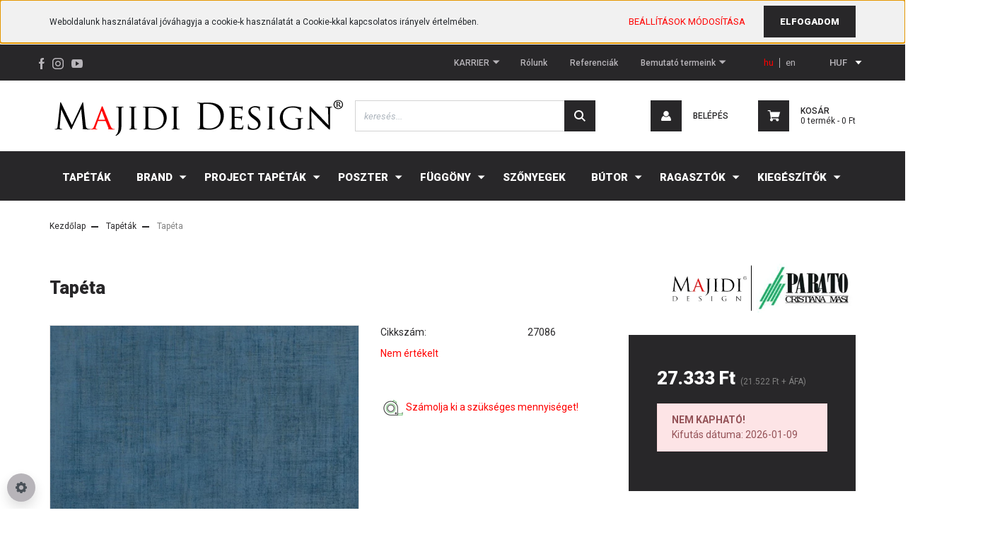

--- FILE ---
content_type: text/html; charset=UTF-8
request_url: https://www.majiditapeta.hu/tapeta-29834
body_size: 24618
content:
<!DOCTYPE html>
<html lang="hu" dir="ltr">
<head>
    <title>Tapéta - Tapéták - Majidi Tapéta</title>
    <meta charset="utf-8">
    <meta name="description" content="Casa Mood kollekciónk tapétái kiváló minőségűek, gondosan megtervezett mintákkal és elegáns megjelenéssel, amelyek bármely helyiségben prémium élményt biztosítanak.">
    <meta name="robots" content="index, follow">
    <link rel="image_src" href="https://sakiwall.cdn.shoprenter.hu/custom/sakiwall/image/data/product_960x960/27086.webp?lastmod=1762943577.1756202325">
    <meta property="og:title" content="Tapéta" />
    <meta property="og:type" content="product" />
    <meta property="og:url" content="https://www.majiditapeta.hu/tapeta-29834" />
    <meta property="og:image" content="https://sakiwall.cdn.shoprenter.hu/custom/sakiwall/image/cache/w1833h960/product_960x960/27086.webp?lastmod=1762943577.1756202325" />
    <meta property="og:description" content="Számolja ki a szükséges mennyiséget!" />
    <link href="https://sakiwall.cdn.shoprenter.hu/custom/sakiwall/image/data/Design/favicon.png?lastmod=1550230074.1756202325" rel="icon" />
    <link href="https://sakiwall.cdn.shoprenter.hu/custom/sakiwall/image/data/Design/favicon.png?lastmod=1550230074.1756202325" rel="apple-touch-icon" />
    <base href="https://www.majiditapeta.hu:443" />
    <meta name="google-site-verification" content="tI0D3g-lx5w1aDBJOVfDzsBBlvywe9QKSFi1iZy-FTs" />

    <meta name="viewport" content="width=device-width, initial-scale=1, maximum-scale=1, user-scalable=0">
            <link href="https://www.majiditapeta.hu/tapeta-29834" rel="canonical">
    
            
                    
                <link rel="preconnect" href="https://fonts.googleapis.com">
    <link rel="preconnect" href="https://fonts.gstatic.com" crossorigin>
    <link href="https://fonts.googleapis.com/css2?family=Roboto:ital,wght@0,300;0,400;0,500;0,700;0,900;1,300;1,400;1,500;1,700;1,900&display=swap" rel="stylesheet">
            <link rel="stylesheet" href="https://sakiwall.cdn.shoprenter.hu/web/compiled/css/fancybox2.css?v=1769602146" media="screen">
            <link rel="stylesheet" href="https://sakiwall.cdn.shoprenter.hu/custom/sakiwall/catalog/view/theme/stockholm_global/style/1745914295.1585500970.1752760565.1754578545.css?v=null.1756202325" media="screen">
            <link rel="stylesheet" href="https://sakiwall.cdn.shoprenter.hu/custom/sakiwall/catalog/view/theme/stockholm_global/stylesheet/stylesheet.css?v=1754578544" media="screen">
        <script>
        window.nonProductQuality = 80;
    </script>
    <script src="//ajax.googleapis.com/ajax/libs/jquery/1.10.2/jquery.min.js"></script>
    <script>window.jQuery || document.write('<script src="https://sakiwall.cdn.shoprenter.hu/catalog/view/javascript/jquery/jquery-1.10.2.min.js?v=1484139539"><\/script>');</script>
    <script type="text/javascript" src="//cdn.jsdelivr.net/npm/slick-carousel@1.8.1/slick/slick.min.js"></script>

            
    

    <!--Header JavaScript codes--><script src="https://sakiwall.cdn.shoprenter.hu/web/compiled/js/countdown.js?v=1769602145"></script><script src="https://sakiwall.cdn.shoprenter.hu/web/compiled/js/base.js?v=1769602145"></script><script src="https://sakiwall.cdn.shoprenter.hu/web/compiled/js/fancybox2.js?v=1769602145"></script><script src="https://sakiwall.cdn.shoprenter.hu/web/compiled/js/before_starter2_head.js?v=1769602145"></script><script src="https://sakiwall.cdn.shoprenter.hu/web/compiled/js/before_starter2_productpage.js?v=1769602145"></script><script src="https://sakiwall.cdn.shoprenter.hu/web/compiled/js/productreview.js?v=1769602145"></script><script src="https://sakiwall.cdn.shoprenter.hu/web/compiled/js/nanobar.js?v=1769602145"></script><!--Header jQuery onLoad scripts--><script>window.countdownFormat='%D:%H:%M:%S';var BASEURL='https://www.majiditapeta.hu';Currency={"symbol_left":"","symbol_right":" Ft","decimal_place":0,"decimal_point":",","thousand_point":".","currency":"HUF","value":1};var ShopRenter=ShopRenter||{};ShopRenter.product={"id":29834,"sku":"27086","currency":"HUF","unitName":"tekercs","price":27333.259999999998,"name":"Tap\u00e9ta","brand":"Parato","currentVariant":[],"parent":{"id":29834,"sku":"27086","unitName":"tekercs","price":27333.259999999998,"name":"Tap\u00e9ta"}};function setAutoHelpTitles(){$('.autohelp[title]').each(function(){if(!$(this).parents('.aurora-scroll-mode').length){$(this).attr('rel',$(this).attr('title'));$(this).removeAttr('title');$(this).qtip({content:{text:$(this).attr('rel')},hide:{fixed:true},position:{corner:{target:'topMiddle',tooltip:'bottomMiddle'},adjust:{screen:true}},style:{border:{color:'#d10fd1'},background:'#31e07d',width:500}});}});}
$(document).ready(function(){$('.fancybox').fancybox({maxWidth:820,maxHeight:650,afterLoad:function(){wrapCSS=$(this.element).data('fancybox-wrapcss');if(wrapCSS){$('.fancybox-wrap').addClass(wrapCSS);}},helpers:{thumbs:{width:50,height:50}}});$('.fancybox-inline').fancybox({maxWidth:820,maxHeight:650,type:'inline'});setAutoHelpTitles();});$(window).load(function(){var init_relatedproducts_Scroller=function(){$("#relatedproducts .aurora-scroll-click-mode").each(function(){var max=0;$(this).find($(".list_prouctname")).each(function(){var h=$(this).height();max=h>max?h:max;});$(this).find($(".list_prouctname")).each(function(){$(this).height(max);});});$("#relatedproducts .aurora-scroll-click-mode").auroraScroll({autoMode:"click",frameRate:60,speed:2.5,direction:-1,elementClass:"product-snapshot",pauseAfter:false,horizontal:true,visible:1,arrowsPosition:3},function(){initAurora();});}
init_relatedproducts_Scroller();var init_similar_products_Scroller=function(){$("#similar_products .aurora-scroll-click-mode").each(function(){var max=0;$(this).find($(".list_prouctname")).each(function(){var h=$(this).height();max=h>max?h:max;});$(this).find($(".list_prouctname")).each(function(){$(this).height(max);});});$("#similar_products .aurora-scroll-click-mode").auroraScroll({autoMode:"click",frameRate:60,speed:2.5,direction:-1,elementClass:"product-snapshot",pauseAfter:false,horizontal:true,visible:1,arrowsPosition:1},function(){initAurora();});}
init_similar_products_Scroller();});</script><script src="https://sakiwall.cdn.shoprenter.hu/web/compiled/js/vue/manifest.bundle.js?v=1769602142"></script><script>var ShopRenter=ShopRenter||{};ShopRenter.onCartUpdate=function(callable){document.addEventListener('cartChanged',callable)};ShopRenter.onItemAdd=function(callable){document.addEventListener('AddToCart',callable)};ShopRenter.onItemDelete=function(callable){document.addEventListener('deleteCart',callable)};ShopRenter.onSearchResultViewed=function(callable){document.addEventListener('AuroraSearchResultViewed',callable)};ShopRenter.onSubscribedForNewsletter=function(callable){document.addEventListener('AuroraSubscribedForNewsletter',callable)};ShopRenter.onCheckoutInitiated=function(callable){document.addEventListener('AuroraCheckoutInitiated',callable)};ShopRenter.onCheckoutShippingInfoAdded=function(callable){document.addEventListener('AuroraCheckoutShippingInfoAdded',callable)};ShopRenter.onCheckoutPaymentInfoAdded=function(callable){document.addEventListener('AuroraCheckoutPaymentInfoAdded',callable)};ShopRenter.onCheckoutOrderConfirmed=function(callable){document.addEventListener('AuroraCheckoutOrderConfirmed',callable)};ShopRenter.onCheckoutOrderPaid=function(callable){document.addEventListener('AuroraOrderPaid',callable)};ShopRenter.onCheckoutOrderPaidUnsuccessful=function(callable){document.addEventListener('AuroraOrderPaidUnsuccessful',callable)};ShopRenter.onProductPageViewed=function(callable){document.addEventListener('AuroraProductPageViewed',callable)};ShopRenter.onMarketingConsentChanged=function(callable){document.addEventListener('AuroraMarketingConsentChanged',callable)};ShopRenter.onCustomerRegistered=function(callable){document.addEventListener('AuroraCustomerRegistered',callable)};ShopRenter.onCustomerLoggedIn=function(callable){document.addEventListener('AuroraCustomerLoggedIn',callable)};ShopRenter.onCustomerUpdated=function(callable){document.addEventListener('AuroraCustomerUpdated',callable)};ShopRenter.onCartPageViewed=function(callable){document.addEventListener('AuroraCartPageViewed',callable)};ShopRenter.customer={"userId":0,"userClientIP":"3.21.113.237","userGroupId":8,"customerGroupTaxMode":"gross","customerGroupPriceMode":"gross_net_tax","email":"","phoneNumber":"","name":{"firstName":"","lastName":""}};ShopRenter.theme={"name":"stockholm_global","family":"stockholm","parent":""};ShopRenter.shop={"name":"sakiwall","locale":"hu","currency":{"code":"HUF","rate":1},"domain":"sakiwall.myshoprenter.hu"};ShopRenter.page={"route":"product\/product","queryString":"tapeta-29834"};ShopRenter.formSubmit=function(form,callback){callback();};let loadedAsyncScriptCount=0;function asyncScriptLoaded(position){loadedAsyncScriptCount++;if(position==='body'){if(document.querySelectorAll('.async-script-tag').length===loadedAsyncScriptCount){if(/complete|interactive|loaded/.test(document.readyState)){document.dispatchEvent(new CustomEvent('asyncScriptsLoaded',{}));}else{document.addEventListener('DOMContentLoaded',()=>{document.dispatchEvent(new CustomEvent('asyncScriptsLoaded',{}));});}}}}</script><script type="text/javascript"async class="async-script-tag"onload="asyncScriptLoaded('header')"src="https://static2.rapidsearch.dev/resultpage.js?shop=sakiwall.shoprenter.hu"></script><script type="text/javascript"async class="async-script-tag"onload="asyncScriptLoaded('header')"src="https://static2.rapidsearch.dev/resultpage.js?shop=sakiwall.shoprenter.hu"></script><script type="text/javascript"async class="async-script-tag"onload="asyncScriptLoaded('header')"src="https://onsite.optimonk.com/script.js?account=103079"></script><script type="text/javascript"src="https://sakiwall.cdn.shoprenter.hu/web/compiled/js/vue/customerEventDispatcher.bundle.js?v=1769602142"></script>                
            
            <script>window.dataLayer=window.dataLayer||[];function gtag(){dataLayer.push(arguments)};var ShopRenter=ShopRenter||{};ShopRenter.config=ShopRenter.config||{};ShopRenter.config.googleConsentModeDefaultValue="denied";</script>                        <script type="text/javascript" src="https://sakiwall.cdn.shoprenter.hu/web/compiled/js/vue/googleConsentMode.bundle.js?v=1769602142"></script>

            
            
            
            
                <!--Global site tag(gtag.js)--><script async src="https://www.googletagmanager.com/gtag/js?id=G-S51XSSGRDS"></script><script>window.dataLayer=window.dataLayer||[];function gtag(){dataLayer.push(arguments);}
gtag('js',new Date());gtag('config','G-S51XSSGRDS');</script>                                <script type="text/javascript" src="https://sakiwall.cdn.shoprenter.hu/web/compiled/js/vue/GA4EventSender.bundle.js?v=1769602142"></script>

    
    
</head>

<body id="body" class="page-body product-discontinued product-page-body show-quantity-in-category stockholm_global-body" role="document">
<div id="fb-root"></div><script>(function(d,s,id){var js,fjs=d.getElementsByTagName(s)[0];if(d.getElementById(id))return;js=d.createElement(s);js.id=id;js.src="//connect.facebook.net/hu_HU/sdk/xfbml.customerchat.js#xfbml=1&version=v2.12&autoLogAppEvents=1";fjs.parentNode.insertBefore(js,fjs);}(document,"script","facebook-jssdk"));</script>
                    

<!-- cached -->    <div class="nanobar-cookie-cog d-flex-center rounded-circle js-hidden-nanobar-button">
        <svg width="16" height="16" viewBox="0 0 24 24" fill="currentColor" xmlns="https://www.w3.org/2000/svg">
    <path d="M23.2736 9.61743L21.5884 9.32688C21.385 8.54237 21.0654 7.78693 20.6586 7.08959L21.6465 5.69492C21.908 5.34625 21.8789 4.8523 21.5593 4.56174L19.4092 2.41162C19.1186 2.09201 18.6247 2.06295 18.276 2.32446L16.8814 3.31235C16.184 2.93462 15.4286 2.61501 14.6731 2.41162L14.3826 0.726392C14.3245 0.290557 13.9467 0 13.5109 0H10.4891C10.0533 0 9.67554 0.290557 9.61743 0.726392L9.32688 2.41162C8.54237 2.61501 7.78693 2.93462 7.08959 3.3414L5.69492 2.35351C5.34625 2.09201 4.8523 2.12107 4.56174 2.44068L2.41162 4.5908C2.09201 4.88136 2.06295 5.3753 2.32446 5.72397L3.31235 7.11864C2.93462 7.81598 2.61501 8.57143 2.41162 9.32688L0.726392 9.61743C0.290557 9.67554 0 10.0533 0 10.4891V13.5109C0 13.9467 0.290557 14.3245 0.726392 14.3826L2.41162 14.6731C2.61501 15.4576 2.93462 16.2131 3.3414 16.9104L2.35351 18.3051C2.09201 18.6538 2.12107 19.1477 2.44068 19.4383L4.5908 21.5884C4.88136 21.908 5.3753 21.937 5.72397 21.6755L7.11864 20.6877C7.81598 21.0654 8.57143 21.385 9.32688 21.5884L9.61743 23.2736C9.67554 23.7094 10.0533 24 10.4891 24H13.5109C13.9467 24 14.3245 23.7094 14.3826 23.2736L14.6731 21.5884C15.4576 21.385 16.2131 21.0654 16.9104 20.6586L18.3051 21.6465C18.6538 21.908 19.1477 21.8789 19.4383 21.5593L21.5884 19.4092C21.908 19.1186 21.937 18.6247 21.6755 18.276L20.6877 16.8814C21.0654 16.184 21.385 15.4286 21.5884 14.6731L23.2736 14.3826C23.7094 14.3245 24 13.9467 24 13.5109V10.4891C24 10.0533 23.7094 9.67554 23.2736 9.61743ZM12 16.7942C9.35593 16.7942 7.20581 14.6441 7.20581 12C7.20581 9.35593 9.35593 7.20581 12 7.20581C14.6441 7.20581 16.7942 9.35593 16.7942 12C16.7942 14.6441 14.6441 16.7942 12 16.7942Z"/>
</svg>

    </div>
<div class="Fixed nanobar js-nanobar-first-login">
    <div class="container nanobar-container">
        <div class="row flex-column flex-sm-row">
            <div class="col-12 col-sm-6 col-lg-8 nanobar-text-cookies align-self-center text-sm-left">
                Weboldalunk használatával jóváhagyja a cookie-k használatát a Cookie-kkal kapcsolatos irányelv értelmében.
            </div>
            <div class="col-12 col-sm-6 col-lg-4 nanobar-buttons m-sm-0 text-center text-sm-right">
                <a href="" class="btn btn-link nanobar-settings-button js-nanobar-settings-button">
                    Beállítások módosítása
                </a>
                <a href="" class="btn btn-primary nanobar-btn js-nanobar-close-cookies" data-button-save-text="Beállítások mentése">
                    Elfogadom
                </a>
            </div>
        </div>
        <div class="nanobar-cookies js-nanobar-cookies flex-column flex-sm-row text-left pt-3 mt-3" style="display: none;">
            <div class="custom-control custom-checkbox">
                <input id="required_cookies" class="custom-control-input" type="checkbox" name="required_cookies" disabled checked/>
                <label for="required_cookies" class="custom-control-label">
                    Szükséges cookie-k
                    <div class="cookies-help-text">
                        Ezek a cookie-k segítenek abban, hogy a webáruház használható és működőképes legyen.
                    </div>
                </label>
            </div>
            <div class="custom-control custom-checkbox">
                <input id="marketing_cookies" class="custom-control-input js-nanobar-marketing-cookies" type="checkbox" name="marketing_cookies"
                         checked />
                <label for="marketing_cookies" class="custom-control-label">
                    Marketing cookie-k
                    <div class="cookies-help-text">
                        Ezeket a cookie-k segítenek abban, hogy az Ön érdeklődési körének megfelelő reklámokat és termékeket jelenítsük meg a webáruházban.
                    </div>
                </label>
            </div>
        </div>
    </div>
</div>

<script>
    (function ($) {
        $(document).ready(function () {
            new AuroraNanobar.FirstLogNanobarCheckbox(jQuery('.js-nanobar-first-login'), 'top');
        });
    })(jQuery);
</script>
<!-- /cached -->
<!-- cached --><div class="Fixed nanobar js-nanobar-free-shipping">
    <div class="container nanobar-container">
        <button type="button" class="close js-nanobar-close" aria-label="Close">
            <span aria-hidden="true">&times;</span>
        </button>
        <div class="nanobar-text px-3"></div>
    </div>
</div>

<script>$(document).ready(function(){document.nanobarInstance=new AuroraNanobar.FreeShippingNanobar($('.js-nanobar-free-shipping'),'top','500','','1');});</script><!-- /cached -->
                <!-- page-wrap -->

                <div class="page-wrap">
                            
    <header class="sticky-header d-none d-lg-block">
                    <div class="header-top-line">
                <div class="container">
                    <div class="header-top d-flex">
                        <div class="header-top-left d-flex align-items-center">
                                <div id="section-header_contact_stockholm" class="section-wrapper ">
    
    <div class="module content-module section-module section-contact header-section-contact shoprenter-section">
    <div class="module-body section-module-body">
        <div class="contact-wrapper-box d-flex">
                                    <div class="header-contact-social-box">
                                    <a class="header-contact-link" class="header-social-link" target="_blank" href="https://www.facebook.com/majiditapeta">
                        <i>
                            <svg width="8" height="16" viewBox="0 0 12 24" fill="currentColor" xmlns="https://www.w3.org/2000/svg">
    <path d="M7.5 8.25V5.25C7.5 4.422 8.172 3.75 9 3.75H10.5V0H7.5C5.0145 0 3 2.0145 3 4.5V8.25H0V12H3V24H7.5V12H10.5L12 8.25H7.5Z"/>
</svg>
                        </i>
                    </a>
                                                    <a class="header-contact-link" class="header-social-link" target="_blank" href="https://www.instagram.com/majididesign/">
                        <i>
                            <svg width="16" height="16" viewBox="0 0 16 16" fill="currentColor" xmlns="https://www.w3.org/2000/svg">
    <path d="M11 0H5C2.239 0 0 2.239 0 5V11C0 13.761 2.239 16 5 16H11C13.761 16 16 13.761 16 11V5C16 2.239 13.761 0 11 0ZM14.5 11C14.5 12.93 12.93 14.5 11 14.5H5C3.07 14.5 1.5 12.93 1.5 11V5C1.5 3.07 3.07 1.5 5 1.5H11C12.93 1.5 14.5 3.07 14.5 5V11Z"/>
    <path d="M8 4C5.791 4 4 5.791 4 8C4 10.209 5.791 12 8 12C10.209 12 12 10.209 12 8C12 5.791 10.209 4 8 4ZM8 10.5C6.622 10.5 5.5 9.378 5.5 8C5.5 6.621 6.622 5.5 8 5.5C9.378 5.5 10.5 6.621 10.5 8C10.5 9.378 9.378 10.5 8 10.5Z"/>
    <path d="M12.3 4.233C12.5944 4.233 12.833 3.99437 12.833 3.7C12.833 3.40563 12.5944 3.167 12.3 3.167C12.0056 3.167 11.767 3.40563 11.767 3.7C11.767 3.99437 12.0056 4.233 12.3 4.233Z"/>
</svg>

                        </i>
                    </a>
                                                    <a class="header-contact-link" class="header-social-link" target="_blank" href="https://www.youtube.com/channel/UCezZolrJyWnRpch97I7ybfA">
                        <i>
                            <svg width="16" height="12" viewBox="0 0 24 18" fill="currentColor" xmlns="https://www.w3.org/2000/svg">
    <path d="M22.98 1.73455C22.329 0.471273 21.6225 0.238909 20.184 0.150545C18.747 0.0441818 15.1335 0 12.003 0C8.8665 0 5.2515 0.0441819 3.816 0.148909C2.3805 0.238909 1.6725 0.469636 1.0155 1.73455C0.345 2.99618 0 5.16927 0 8.99509C0 8.99836 0 9 0 9C0 9.00327 0 9.00491 0 9.00491V9.00818C0 12.8176 0.345 15.0071 1.0155 16.2556C1.6725 17.5189 2.379 17.748 3.8145 17.8544C5.2515 17.946 8.8665 18 12.003 18C15.1335 18 18.747 17.946 20.1855 17.856C21.624 17.7496 22.3305 17.5205 22.9815 16.2573C23.658 15.0087 24 12.8193 24 9.00982C24 9.00982 24 9.00491 24 9.00164C24 9.00164 24 8.99836 24 8.99673C24 5.16927 23.658 2.99618 22.98 1.73455ZM9 13.9091V4.09091L16.5 9L9 13.9091Z"/>
</svg>

                        </i>
                    </a>
                                                            </div>
        </div>
    </div>
</div>


</div>
    

                        </div>
                        <div class="header-top-right d-flex ml-auto">
                            <!-- cached -->
    <ul class="nav headermenu-list">
                    <li class="nav-item dropdown">
                <a class="nav-link" href="https://www.majiditapeta.hu/karrier"
                    target="_self"
                     class="dropdown-toggle disabled"                    title="KARRIER"
                >
                    KARRIER
                </a>
                                    <ul class="dropdown-hover-menu">
                                                    <li class="dropdown-item">
                                <a href="https://www.majiditapeta.hu/ertekesito-es-projektasszisztens-499" title="Értékesítő és projektasszisztens" target="_self">
                                    Értékesítő és projektasszisztens
                                </a>
                            </li>
                                            </ul>
                            </li>
                    <li class="nav-item">
                <a class="nav-link" href="https://www.majiditapeta.hu/rolunk-376"
                    target="_self"
                                        title="Rólunk"
                >
                    Rólunk
                </a>
                            </li>
                    <li class="nav-item">
                <a class="nav-link" href="https://www.majiditapeta.hu/referenciak-227"
                    target="_self"
                                        title="Referenciák"
                >
                    Referenciák
                </a>
                            </li>
                    <li class="nav-item dropdown">
                <a class="nav-link" href="https://www.majiditapeta.hu/rolunk_4"
                    target="_self"
                     class="dropdown-toggle disabled"                    title="Bemutató termeink"
                >
                    Bemutató termeink
                </a>
                                    <ul class="dropdown-hover-menu">
                                                    <li class="dropdown-item">
                                <a href="https://www.majiditapeta.hu/index.php?route=information/sitemap" title="Oldaltérkép" target="_self">
                                    Oldaltérkép
                                </a>
                            </li>
                                                    <li class="dropdown-item">
                                <a href="https://www.majiditapeta.hu/index.php?route=information/contact" title="Kapcsolatfelvétel" target="_self">
                                    Kapcsolatfelvétel
                                </a>
                            </li>
                                            </ul>
                            </li>
            </ul>
    <!-- /cached -->
                            <div class="header-language-currencies d-flex align-items-center">
                                <!-- cached -->


                    
    
    <div id="languageselect" class="module content-module header-position hide-top languageselect-module" >
                                    <div class="module-body">
                        <form action="/" method="post" enctype="multipart/form-data" id="language-form">
            <div class="d-flex justify-content-lg-between language-select-wrapper">
                                            <div class="language-text active cursor-pointer language-data" data-langcode="hu">
                    <span class="language-change language-code-name">hu</span>
                </div>
                                <div class="language-text cursor-pointer language-data" data-langcode="en">
                    <span class="language-change language-code-name">en</span>
                </div>
                                <input type="hidden" value="" name="language_code" />
                        </div>
            <script>$(window).load(function(){$('.language-change').one('click',function(){var language_code=$(this).parent('.language-data').data('langcode');$('input[name="language_code"]').attr('value',language_code);$('#language-form').submit();});});</script>        </form>
            </div>
                                </div>
    
    <!-- /cached -->
                                <!-- cached -->


                    
    
    <div id="currenciesselect" class="module content-module header-position hide-top currenciesselect-module" >
                                    <div class="module-body">
                        <form action="/" method="post" enctype="multipart/form-data">
            <select class="form-control form-control-sm currencieselect-select" name="currency_id" onchange="this.form.submit()">
                                    <option
                        value="HUF" selected="selected">
                        HUF
                    </option>
                                    <option
                        value="EUR" >
                        EUR
                    </option>
                                    <option
                        value="RON" >
                        RON
                    </option>
                            </select>
        </form>
            </div>
                                </div>
    
    <!-- /cached -->
                            </div>
                        </div>
                    </div>
                </div>
            </div>
            <div class="header-middle-line">
                <div class="container">
                    <div class="header-middle d-flex justify-content-between">
                        <!-- cached -->
    <a class="navbar-brand" href="/"><img style="border: 0; max-width: 430px;" src="https://sakiwall.cdn.shoprenter.hu/custom/sakiwall/image/cache/w430h55m00/Design/Logo_fekete.png?v=1717410308" title="Majidi Kft Tapéta Nagykereskedés" alt="Majidi Kft Tapéta Nagykereskedés" /></a>
<!-- /cached -->
                                                    
<div class="dropdown search-module d-flex">
    <div class="input-group">
        <input class="form-control disableAutocomplete" type="text" placeholder="keresés..." value=""
               id="filter_keyword" 
               onclick="this.value=(this.value==this.defaultValue)?'':this.value;"/>
        <div class="input-group-append">
            <button class="btn btn-primary" onclick="moduleSearch();">
                <svg width="16" height="16" viewBox="0 0 24 24" fill="currentColor" xmlns="https://www.w3.org/2000/svg">
    <path d="M17.6125 15.4913C18.7935 13.8785 19.4999 11.8975 19.4999 9.74998C19.4999 4.37403 15.1259 0 9.74993 0C4.37398 0 0 4.37403 0 9.74998C0 15.1259 4.37403 19.5 9.74998 19.5C11.8975 19.5 13.8787 18.7934 15.4915 17.6124L21.8789 23.9999L24 21.8788C24 21.8787 17.6125 15.4913 17.6125 15.4913ZM9.74998 16.4999C6.02782 16.4999 3.00001 13.4721 3.00001 9.74998C3.00001 6.02782 6.02782 3.00001 9.74998 3.00001C13.4721 3.00001 16.5 6.02782 16.5 9.74998C16.5 13.4721 13.4721 16.4999 9.74998 16.4999Z"/>
</svg>

            </button>
        </div>
    </div>

    <input type="hidden" id="filter_description" value="1"/>
    <input type="hidden" id="search_shopname" value="sakiwall"/>
    <div id="results" class="dropdown-menu search-results p-0"></div>
</div>



                                                <!-- cached -->
    <ul class="nav login-list">
                    <li class="nav-item nav-item-login">
                <a class="nav-link d-flex align-items-center header-middle-link" href="index.php?route=account/login" title="Belépés">
                    <span class="btn d-flex justify-content-center align-items-center nav-item-login-icon header-icon-box">
                        <svg width="14" height="14" viewBox="0 0 24 24" fill="currentColor" xmlns="https://www.w3.org/2000/svg">
    <path d="M18.3622 11.696C16.8819 13.6134 14.6142 14.8278 12 14.8278C9.44882 14.8278 7.11811 13.6134 5.63779 11.696C2.20472 13.901 0 17.7358 0 21.986C0 23.1364 0.88189 23.9992 1.98425 23.9992H21.9843C23.1181 24.0312 24 23.0725 24 21.986C24 17.7358 21.7953 13.8691 18.3622 11.696Z"/>
    <path d="M12 0C8.40945 0 5.51181 2.97194 5.51181 6.58301C5.51181 10.226 8.44094 13.166 12 13.166C15.5591 13.166 18.4882 10.258 18.4882 6.58301C18.4882 2.90803 15.5906 0 12 0Z"/>
</svg>

                    </span>
                    <span class="d-flex login-item-title">
                        Belépés
                    </span>
                </a>
            </li>
            <li class="nav-item nav-item-register d-none">
                <a class="nav-link" href="index.php?route=account/create" title="Regisztráció">
                    Regisztráció
                </a>
            </li>
            </ul>
<!-- /cached -->
                        
                        <div id="js-cart" class="d-md-flex align-items-md-center">
                            <hx:include src="/_fragment?_path=_format%3Dhtml%26_locale%3Den%26_controller%3Dmodule%252Fcart&amp;_hash=qsManmZ4FnM3axvwMN7K7EMSW%2FABBhyo7o7CdIHbIJQ%3D"></hx:include>
                        </div>
                    </div>
                </div>
            </div>
            <div class="header-bottom-line">
                <div class="container">
                    <div class="header-bottom">
                        <nav class="navbar navbar-expand-lg justify-content-between">
                            


                    
            <div id="module_category_wrapper" class="module-category-wrapper">
    
    <div id="category" class="module content-module header-position hide-top category-module" >
                <div class="module-body">
                        <div id="category-nav">
            


<ul class="nav nav-pills category category-menu sf-menu sf-horizontal cached">
    <li id="cat_1223" class="nav-item item category-list module-list even">
    <a href="https://www.majiditapeta.hu/tapetak-1223" class="nav-link">
        <span>Tapéták</span>
    </a>
    </li><li id="cat_2457" class="nav-item item category-list module-list parent odd">
    <a href="https://www.majiditapeta.hu/brand-2457" class="nav-link">
        <span>BRAND</span>
    </a>
            <ul class="nav flex-column children"><li id="cat_2528" class="nav-item item category-list module-list even">
    <a href="https://www.majiditapeta.hu/brand-2457/blumarine-5-2528" class="nav-link">
        <span>Blumarine 5</span>
    </a>
    </li><li id="cat_2504" class="nav-item item category-list module-list odd">
    <a href="https://www.majiditapeta.hu/brand-2457/elie-saab-2504" class="nav-link">
        <span>Elie Saab</span>
    </a>
    </li><li id="cat_2537" class="nav-item item category-list module-list even">
    <a href="https://www.majiditapeta.hu/brand-2457/elie-saab-2-2537" class="nav-link">
        <span>Elie Saab 2</span>
    </a>
    </li><li id="cat_2545" class="nav-item item category-list module-list odd">
    <a href="https://www.majiditapeta.hu/brand-2457/heritage-tails-2545" class="nav-link">
        <span>Heritage Tails</span>
    </a>
    </li><li id="cat_2507" class="nav-item item category-list module-list even">
    <a href="https://www.majiditapeta.hu/brand-2457/lamborghini-2507" class="nav-link">
        <span>Lamborghini</span>
    </a>
    </li><li id="cat_2510" class="nav-item item category-list module-list odd">
    <a href="https://www.majiditapeta.hu/brand-2457/lamborghini-2-2510" class="nav-link">
        <span>Lamborghini 2</span>
    </a>
    </li><li id="cat_2534" class="nav-item item category-list module-list even">
    <a href="https://www.majiditapeta.hu/brand-2457/lamborghini-3-2534" class="nav-link">
        <span>Lamborghini 3</span>
    </a>
    </li><li id="cat_2513" class="nav-item item category-list module-list odd">
    <a href="https://www.majiditapeta.hu/brand-2457/philipp-plein-2513" class="nav-link">
        <span>Philipp Plein</span>
    </a>
    </li><li id="cat_2578" class="nav-item item category-list module-list even">
    <a href="https://www.majiditapeta.hu/brand-2457/philipp-plein-2-2578" class="nav-link">
        <span>Philipp Plein 2</span>
    </a>
    </li><li id="cat_2519" class="nav-item item category-list module-list odd">
    <a href="https://www.majiditapeta.hu/brand-2457/trussardi-5-2519" class="nav-link">
        <span>Trussardi 5</span>
    </a>
    </li><li id="cat_2522" class="nav-item item category-list module-list even">
    <a href="https://www.majiditapeta.hu/brand-2457/trussardi-6-2522" class="nav-link">
        <span>Trussardi 6</span>
    </a>
    </li><li id="cat_2531" class="nav-item item category-list module-list odd">
    <a href="https://www.majiditapeta.hu/brand-2457/trussardi-7-2531" class="nav-link">
        <span>Trussardi 7</span>
    </a>
    </li><li id="cat_2465" class="nav-item item category-list module-list even">
    <a href="https://www.majiditapeta.hu/brand-2457/trussardi-casa-8-2465" class="nav-link">
        <span>Trussardi Casa 8</span>
    </a>
    </li></ul>
    </li><li id="cat_2483" class="nav-item item category-list module-list parent even">
    <a href="https://www.majiditapeta.hu/project-tapetak-2483" class="nav-link">
        <span>Project Tapéták</span>
    </a>
            <ul class="nav flex-column children"><li id="cat_2573" class="nav-item item category-list module-list even">
    <a href="https://www.majiditapeta.hu/project-tapetak-2483/ambiance-2573" class="nav-link">
        <span>Ambiance</span>
    </a>
    </li><li id="cat_2540" class="nav-item item category-list module-list odd">
    <a href="https://www.majiditapeta.hu/project-tapetak-2483/boiserie-3d-2540" class="nav-link">
        <span>Boiserie 3D</span>
    </a>
    </li><li id="cat_2492" class="nav-item item category-list module-list even">
    <a href="https://www.majiditapeta.hu/project-tapetak-2483/eterea-2025-2492" class="nav-link">
        <span>Eterea 2025</span>
    </a>
    </li><li id="cat_2486" class="nav-item item category-list module-list odd">
    <a href="https://www.majiditapeta.hu/project-tapetak-2483/fuksas-2486" class="nav-link">
        <span>Fuksas</span>
    </a>
    </li><li id="cat_2495" class="nav-item item category-list module-list even">
    <a href="https://www.majiditapeta.hu/project-tapetak-2483/home-2495" class="nav-link">
        <span>Home</span>
    </a>
    </li><li id="cat_2498" class="nav-item item category-list module-list odd">
    <a href="https://www.majiditapeta.hu/project-tapetak-2483/home-2-2498" class="nav-link">
        <span>Home 2</span>
    </a>
    </li><li id="cat_2501" class="nav-item item category-list module-list even">
    <a href="https://www.majiditapeta.hu/project-tapetak-2483/home-digital-panels-2501" class="nav-link">
        <span>Home Digital Panels</span>
    </a>
    </li><li id="cat_2543" class="nav-item item category-list module-list odd">
    <a href="https://www.majiditapeta.hu/project-tapetak-2483/project-2-2543" class="nav-link">
        <span>Project 2</span>
    </a>
    </li></ul>
    </li><li id="cat_466" class="nav-item item category-list module-list parent odd">
    <a href="https://www.majiditapeta.hu/poszter-466" class="nav-link">
        <span>Poszter</span>
    </a>
            <ul class="nav flex-column children"><li id="cat_704" class="nav-item item category-list module-list even">
    <a href="https://www.majiditapeta.hu/poszter-466/360-digital-wallcoverings-704" class="nav-link">
        <span>360° DIGITAL WALLCOVERINGS</span>
    </a>
    </li><li id="cat_1718" class="nav-item item category-list module-list odd">
    <a href="https://www.majiditapeta.hu/poszter-466/360-evolution-panels-1718" class="nav-link">
        <span>360° EVOLUTION PANELS</span>
    </a>
    </li><li id="cat_468" class="nav-item item category-list module-list parent even">
    <a href="https://www.majiditapeta.hu/poszter-466/consalnet-468" class="nav-link">
        <span>Consalnet</span>
    </a>
            <ul class="nav flex-column children"><li id="cat_469" class="nav-item item category-list module-list even">
    <a href="https://www.majiditapeta.hu/poszter-466/consalnet-468/poszter-licensz-469" class="nav-link">
        <span>Gyerek Poszterek</span>
    </a>
    </li><li id="cat_470" class="nav-item item category-list module-list odd">
    <a href="https://www.majiditapeta.hu/poszter-466/consalnet-468/poszter-nem-licensz-470" class="nav-link">
        <span>Normál Poszterek</span>
    </a>
    </li></ul>
    </li><li id="cat_2262" class="nav-item item category-list module-list odd">
    <a href="https://www.majiditapeta.hu/poszter-466/cute-walls-2262" class="nav-link">
        <span>Cute Walls</span>
    </a>
    </li><li id="cat_2263" class="nav-item item category-list module-list even">
    <a href="https://www.majiditapeta.hu/poszter-466/designer-walls-2263" class="nav-link">
        <span>Designer Walls</span>
    </a>
    </li><li id="cat_2266" class="nav-item item category-list module-list odd">
    <a href="https://www.majiditapeta.hu/poszter-466/feature-walls-2266" class="nav-link">
        <span>Feature Walls</span>
    </a>
    </li><li id="cat_472" class="nav-item item category-list module-list parent even">
    <a href="https://www.majiditapeta.hu/poszter-466/noordwand-472" class="nav-link">
        <span>Noordwand</span>
    </a>
            <ul class="nav flex-column children"><li id="cat_473" class="nav-item item category-list module-list even">
    <a href="https://www.majiditapeta.hu/poszter-466/noordwand-472/dutch-landscapes-473" class="nav-link">
        <span>Dutch Landscapes</span>
    </a>
    </li></ul>
    </li><li id="cat_676" class="nav-item item category-list module-list odd">
    <a href="https://www.majiditapeta.hu/poszter-466/pannelli-decorativi-676" class="nav-link">
        <span>Pannelli Decorativi</span>
    </a>
    </li><li id="cat_2470" class="nav-item item category-list module-list even">
    <a href="https://www.majiditapeta.hu/poszter-466/sergio-perrero-2470" class="nav-link">
        <span>SERGIO PERRERO</span>
    </a>
    </li><li id="cat_644" class="nav-item item category-list module-list odd">
    <a href="https://www.majiditapeta.hu/poszter-466/skinwall-644" class="nav-link">
        <span>Skinwall</span>
    </a>
    </li><li id="cat_2268" class="nav-item item category-list module-list even">
    <a href="https://www.majiditapeta.hu/poszter-466/voyage-2268" class="nav-link">
        <span>Voyage</span>
    </a>
    </li><li id="cat_1763" class="nav-item item category-list module-list odd">
    <a href="https://www.majiditapeta.hu/poszter-466/wallsupply-falpanel-1763" class="nav-link">
        <span>Wallsupply Falpanel</span>
    </a>
    </li></ul>
    </li><li id="cat_589" class="nav-item item category-list module-list parent even">
    <a href="https://www.majiditapeta.hu/fuggony-589" class="nav-link">
        <span>Függöny</span>
    </a>
            <ul class="nav flex-column children"><li id="cat_2329" class="nav-item item category-list module-list even">
    <a href="https://www.majiditapeta.hu/fuggony-589/belfield-2329" class="nav-link">
        <span>Belfield</span>
    </a>
    </li><li id="cat_1203" class="nav-item item category-list module-list odd">
    <a href="https://www.majiditapeta.hu/fuggony-589/kiegeszitok-1203" class="nav-link">
        <span>Kiegészítők</span>
    </a>
    </li><li id="cat_737" class="nav-item item category-list module-list even">
    <a href="https://www.majiditapeta.hu/fuggony-589/maslina-737" class="nav-link">
        <span>Maslina</span>
    </a>
    </li><li id="cat_734" class="nav-item item category-list module-list odd">
    <a href="https://www.majiditapeta.hu/fuggony-589/yakar-734" class="nav-link">
        <span>Yakar</span>
    </a>
    </li></ul>
    </li><li id="cat_2436" class="nav-item item category-list module-list odd">
    <a href="https://www.majiditapeta.hu/esselle-home-szonyegek-2436" class="nav-link">
        <span>Szőnyegek</span>
    </a>
    </li><li id="cat_1206" class="nav-item item category-list module-list parent even">
    <a href="https://www.majiditapeta.hu/butor-1206" class="nav-link">
        <span>Bútor</span>
    </a>
            <ul class="nav flex-column children"><li id="cat_1212" class="nav-item item category-list module-list even">
    <a href="https://www.majiditapeta.hu/butor-1206/eichholtz-1212" class="nav-link">
        <span>Eichholtz</span>
    </a>
    </li><li id="cat_1209" class="nav-item item category-list module-list odd">
    <a href="https://www.majiditapeta.hu/butor-1206/philipp-plein-1209" class="nav-link">
        <span>Philipp Plein</span>
    </a>
    </li></ul>
    </li><li id="cat_1692" class="nav-item item category-list module-list parent odd">
    <a href="https://www.majiditapeta.hu/acm-1692" class="nav-link">
        <span>Ragasztók</span>
    </a>
            <ul class="nav flex-column children"><li id="cat_1695" class="nav-item item category-list module-list even">
    <a href="https://www.majiditapeta.hu/acm-1692/termekek-falburkolatokhoz-1695" class="nav-link">
        <span>ACM Tapéta ragasztók és alapozók</span>
    </a>
    </li><li id="cat_1696" class="nav-item item category-list module-list odd">
    <a href="https://www.majiditapeta.hu/acm-1692/padloburkolati-termekek-1696" class="nav-link">
        <span>Padlóburkolati ragasztók</span>
    </a>
    </li><li id="cat_1699" class="nav-item item category-list module-list even">
    <a href="https://www.majiditapeta.hu/acm-1692/termekek-epuletekhez-1699" class="nav-link">
        <span>Épületipari ragasztók</span>
    </a>
    </li><li id="cat_558" class="nav-item item category-list module-list odd">
    <a href="https://www.majiditapeta.hu/acm-1692/bartoline-558" class="nav-link">
        <span>Bartoline tapétaragasztók</span>
    </a>
    </li></ul>
    </li><li id="cat_555" class="nav-item item category-list module-list parent even">
    <a href="https://www.majiditapeta.hu/tapetaragaszto-555" class="nav-link">
        <span>Kiegészítők</span>
    </a>
            <ul class="nav flex-column children"><li id="cat_1769" class="nav-item item category-list module-list even">
    <a href="https://www.majiditapeta.hu/tapetaragaszto-555/blumarine-home-1769" class="nav-link">
        <span>Blumarine Home</span>
    </a>
    </li><li id="cat_1766" class="nav-item item category-list module-list odd">
    <a href="https://www.majiditapeta.hu/tapetaragaszto-555/roberto-cavalli-home-1766" class="nav-link">
        <span>Roberto Cavalli Home</span>
    </a>
    </li><li id="cat_596" class="nav-item item category-list module-list even">
    <a href="https://www.majiditapeta.hu/tapetaragaszto-555/exkluziv-teritok-596" class="nav-link">
        <span>Exkluzív terítők</span>
    </a>
    </li><li id="cat_1256" class="nav-item item category-list module-list odd">
    <a href="https://www.majiditapeta.hu/tapetaragaszto-555/ontapados-tapeta-1256" class="nav-link">
        <span>Öntapadós tapéta</span>
    </a>
    </li><li id="cat_1253" class="nav-item item category-list module-list even">
    <a href="https://www.majiditapeta.hu/tapetaragaszto-555/bordurok-1253" class="nav-link">
        <span>Bordűrök</span>
    </a>
    </li><li id="cat_1664" class="nav-item item category-list module-list odd">
    <a href="https://www.majiditapeta.hu/tapetaragaszto-555/kiegeszitok-1664" class="nav-link">
        <span>Lakberendezési Kiegészítők</span>
    </a>
    </li></ul>
    </li>
</ul>

<script>$(function(){$("ul.category").superfish({animation:{opacity:'show'},popUpSelector:"ul.category,ul.children,.js-subtree-dropdown",delay:400,speed:'normal',hoverClass:'js-sf-hover'});});</script>        </div>
            </div>
                                </div>
    
            </div>
    
                        </nav>
                    </div>
                </div>
            </div>
            </header>

            
            <main class="has-sticky">
                            
    
    <div class="container">
                <nav aria-label="breadcrumb">
        <ol class="breadcrumb" itemscope itemtype="https://schema.org/BreadcrumbList">
                            <li class="breadcrumb-item"  itemprop="itemListElement" itemscope itemtype="https://schema.org/ListItem">
                                            <a itemprop="item" href="https://www.majiditapeta.hu">
                            <span itemprop="name">Kezdőlap</span>
                        </a>
                    
                    <meta itemprop="position" content="1" />
                </li>
                            <li class="breadcrumb-item"  itemprop="itemListElement" itemscope itemtype="https://schema.org/ListItem">
                                            <a itemprop="item" href="https://www.majiditapeta.hu/tapetak-1223">
                            <span itemprop="name">Tapéták</span>
                        </a>
                    
                    <meta itemprop="position" content="2" />
                </li>
                            <li class="breadcrumb-item active" aria-current="page" itemprop="itemListElement" itemscope itemtype="https://schema.org/ListItem">
                                            <span itemprop="name">Tapéta</span>
                    
                    <meta itemprop="position" content="3" />
                </li>
                    </ol>
    </nav>


        <div class="row">
            <section class="col one-column-content">
                <div class="flypage" itemscope itemtype="//schema.org/Product">
                                            <div class="page-head">
                                                    </div>
                    
                                            <div class="page-body">
                                <section class="product-page-top">
        <div class="product-page-top-name-manufacturer d-lg-flex justify-content-lg-between">
            <h1 class="page-head-title product-page-head-title position-relative">
                <span class="product-page-product-name" itemprop="name">Tapéta</span>
                            </h1>
                            <span class="product-name-manufacturer-box">
                                            <a href="https://www.majiditapeta.hu/parato-m-34" class="product-page-top-manufacturer-link">
                            <img src="https://sakiwall.cdn.shoprenter.hu/custom/sakiwall/image/data/Design/Gyártók/2023/Parato2023.png.webp?v=null.1756202325"
                                 class="product-page-top-manufacturer-img img-fluid"
                                 alt="Parato"
                                 style="max-width: 400px;max-height:70px"
                            />
                        </a>
                    
                </span>
            
        </div>
        <form action="https://www.majiditapeta.hu/index.php?route=checkout/cart" method="post" enctype="multipart/form-data" id="product">
                            <div class="product-sticky-wrapper">
    <div class="container">
        <div class="row">
            <div class="product-sticky-image">
                <img src="https://sakiwall.cdn.shoprenter.hu/custom/sakiwall/image/data/product_960x960/27086.webp?lastmod=1762943577.1756202325" />
            </div>
            <div class="product-sticky-name-and-links d-flex flex-column justify-content-center align-items-start">
                <div class="product-sticky-name">
                    Tapéta
                </div>
            </div>
                            <div class="product-page-right-box product-page-price-wrapper" itemprop="offers" itemscope itemtype="//schema.org/Offer">
        <div class="product-page-price-line">
        <div class="product-page-price-line-inner">
                        <span class="product-price product-page-price">27.333 Ft</span>
                            <span class="postfix"> (21.522 Ft + ÁFA)</span>
                    </div>
                <meta itemprop="price" content="27333"/>
        <meta itemprop="priceValidUntil" content="2027-01-31"/>
        <meta itemprop="pricecurrency" content="HUF"/>
        <meta itemprop="category" content="Tapéták"/>
        <link itemprop="url" href="https://www.majiditapeta.hu/tapeta-29834"/>
        <link itemprop="availability" href="http://schema.org/OutOfStock"/>
    </div>
        </div>
                            
<div class="product-table-discontinued-wrapper">
    <div class="alert alert-danger" role="alert">
        <div class="product-discounted">
            <strong>NEM KAPHATÓ!</strong>
        </div>
        <div class="product-discounted-date">
            Kifutás dátuma:  2026-01-09
        </div>
    </div>
</div>
                    </div>
    </div>
</div>

<script>
(function () {
    document.addEventListener('DOMContentLoaded', function () {
        var scrolling = false;
        var getElementRectangle = function(selector) {
            if(document.querySelector(selector)) {
                return document.querySelector(selector).getBoundingClientRect();
            }
            return false;
        };
        document.addEventListener("scroll", function() {
            scrolling = true;
        });

        setInterval(function () {
            if (scrolling) {
                scrolling = false;
                var productChildrenTable = getElementRectangle('#product-children-table');
                var productContentColumns = getElementRectangle('.product-content-columns');
                var productCartBox = getElementRectangle('.product-cart-box');

                var showStickyBy = false;
                if (productContentColumns) {
                    showStickyBy = productContentColumns.bottom;
                }

                if (productCartBox) {
                    showStickyBy = productCartBox.bottom;
                }

                if (productChildrenTable) {
                    showStickyBy = productChildrenTable.top;
                }

                var PRODUCT_STICKY_DISPLAY = 'sticky-active';
                var stickyClassList = document.querySelector('.product-sticky-wrapper').classList;
                if (showStickyBy < 0 && !stickyClassList.contains(PRODUCT_STICKY_DISPLAY)) {
                    stickyClassList.add(PRODUCT_STICKY_DISPLAY);
                }
                if (showStickyBy >= 0 && stickyClassList.contains(PRODUCT_STICKY_DISPLAY)) {
                    stickyClassList.remove(PRODUCT_STICKY_DISPLAY);
                }
            }
        }, 300);

        var stickyAddToCart = document.querySelector('.product-sticky-wrapper .notify-request');

        if ( stickyAddToCart ) {
            stickyAddToCart.setAttribute('data-fancybox-group','sticky-notify-group');
        }



    });
})();
</script>
                        <div class="row">
                <div class="col-auto product-page-left">
                    <div class="product-image-box">
                        <div class="product-image position-relative">
                                

<div class="product_badges horizontal-orientation">
    </div>


    <div id="product-image-container" style="width: 500px;">
        <div class="product-image-main" >
        <a href="https://sakiwall.cdn.shoprenter.hu/custom/sakiwall/image/cache/w960h960wt1/product_960x960/27086.webp?lastmod=1762943577.1756202325"
           title="Kép 1/1 - 27086 Parato Casa Mood tapéta"
           class="product-image-link fancybox-product" id="product-image-link"
           data-fancybox-group="gallery"
        >
            <img class="product-image-element img-fluid" itemprop="image" src="https://sakiwall.cdn.shoprenter.hu/custom/sakiwall/image/cache/w500h500wt1/product_960x960/27086.webp?lastmod=1762943577.1756202325" data-index="0" title="27086 Parato Casa Mood tapéta" alt="27086 Parato Casa Mood tapéta" id="image"/>
        </a>
    </div>

                </div>

<script>$(document).ready(function(){var $productMainImage=$('.product-image-main');var $productImageLink=$('#product-image-link');var $productImage=$('#image');var $productImageVideo=$('#product-image-video');var $productSecondaryImage=$('.product-secondary-image');var imageTitle=$productImageLink.attr('title');$('.product-images').slick({slidesToShow:4,slidesToScroll:1,draggable:false,infinite:false,focusOnSelect:false});$productSecondaryImage.on('click',function(){$productImage.attr('src',$(this).data('secondary_src'));$productImage.attr('data-index',$(this).data('index'));$productImageLink.attr('href',$(this).data('popup'));$productSecondaryImage.removeClass('thumb-active');$(this).addClass('thumb-active');if($productImageVideo.length){if($(this).data('video_image')){$productMainImage.hide();$productImageVideo.show();}else{$productImageVideo.hide();$productMainImage.show();$productImage.show();}}});$productImageLink.on('click',function(){$(this).attr("title",imageTitle);$.fancybox.open([{"href":"https:\/\/sakiwall.cdn.shoprenter.hu\/custom\/sakiwall\/image\/cache\/w960h960wt1\/product_960x960\/27086.webp?lastmod=1762943577.1756202325","title":"K\u00e9p 1\/1 - 27086 Parato Casa Mood tap\u00e9ta"}],{index:$productImageLink.find('img').attr('data-index'),maxWidth:960,maxHeight:960,wrapCSS:'fancybox-no-padding',live:false,helpers:{thumbs:{width:50,height:50}},tpl:{next:'<a title="Következő" class="fancybox-nav fancybox-next"><span></span></a>',prev:'<a title="Előző" class="fancybox-nav fancybox-prev"><span></span></a>'}});return false;});});</script>


                        </div>
                            <div class="position-5-wrapper">
                    
            </div>

                    </div>
                                    </div>
                <div class="col product-page-right">
                    <div class="row">
                        <div class="col-12 col-xl-6 product-page-right-inner-left">
                                <div class="position-1-wrapper">
        <table class="product-parameters table">
                            
                            <tr class="product-parameter-row productsku-param-row">
    <td class="param-label productsku-param">Cikkszám:</td>
    <td class="param-value productsku-param"><span itemprop="sku" content="27086">27086</span></td>
</tr>
                            
                                        <tr class="product-parameter-row productrating-param-row">
        <td colspan="2" class="param-value productrating-param">
            <a href="javascript:{}" rel="nofollow" class="js-scroll-productreview">
                                    Nem értékelt
                            </a>
        </td>
    </tr>

                            
                            
                                <tr class="product-parameter-row product-short-description-row">
        <td colspan="2" class="param-value product-short-description">
            <p><a href="https://www.majiditapeta.hu/tapeta-kalkulator-521" onclick="window.open(this.href, '', 'resizable=yes,status=no,location=no,toolbar=no,menubar=no,fullscreen=no,scrollbars=no,dependent=no,width=500,height=750'); return false;">
	<img alt="" src="https://www.majiditapeta.hu/custom/sakiwall/image/cache/w36h36q80np1/Design/measurement.png" style="width: 36px; height: 36px;" />Számolja ki a szükséges mennyiséget!</a>
</p>
        </td>
    </tr>

                    </table>
    </div>


                                                    </div>
                        <div class="col-12 col-xl-6 product-page-right-inner-right">
                                
                                                                                                    
                                <div class="product-cart-box">
                                                                            <div class="product-page-right-box product-page-price-wrapper" itemprop="offers" itemscope itemtype="//schema.org/Offer">
        <div class="product-page-price-line">
        <div class="product-page-price-line-inner">
                        <span class="product-price product-page-price">27.333 Ft</span>
                            <span class="postfix"> (21.522 Ft + ÁFA)</span>
                    </div>
                <meta itemprop="price" content="27333"/>
        <meta itemprop="priceValidUntil" content="2027-01-31"/>
        <meta itemprop="pricecurrency" content="HUF"/>
        <meta itemprop="category" content="Tapéták"/>
        <link itemprop="url" href="https://www.majiditapeta.hu/tapeta-29834"/>
        <link itemprop="availability" href="http://schema.org/OutOfStock"/>
    </div>
        </div>
                                                                            
<div class="product-table-discontinued-wrapper">
    <div class="alert alert-danger" role="alert">
        <div class="product-discounted">
            <strong>NEM KAPHATÓ!</strong>
        </div>
        <div class="product-discounted-date">
            Kifutás dátuma:  2026-01-09
        </div>
    </div>
</div>
                                </div>
                                                                        <div id="js-collateral-wrapper" class="product-collateral-wrapper product-page-right-box">
        <h6 class="product-collateral-wrap">
            <strong>Jelölje be azokat a kiegészítő termékeket, amiket még a kosárba szeretne tenni!</strong>
        </h6>
        <div class="product-collateral-list">
                            <div class="product-collateral-list-item d-flex align-items-center justify-content-start flex-lg-wrap">
                    <div class="product-collateral-list-checkbox-and-picture d-flex alig-items-center">
                        <div class="product-collateral-list-checkbox d-flex align-items-center">
                            <div class="custom-control custom-checkbox">
                                <input type="checkbox" value="19221" id="add-to-cart-collateral-19221" name="addcart" class="custom-control-input" />
                                <label for="add-to-cart-collateral-19221" class="custom-control-label cursor-pointer"></label>
                            </div>
                        </div>
                        <a class="product-collateral-list-image-link" href="https://www.majiditapeta.hu/bartoline-tapeta-rag-100-gr-59942750-19221" data-toggle="tooltip" data-placement="right" data-html="true" title="<img src='https://sakiwall.cdn.shoprenter.hu/custom/sakiwall/image/cache/w500h500/product/Bartoline_tap__ta_rag__100_gr__.png.webp?lastmod=1734618494.1756202325' class='img-fluid' />">
                            <img src="https://sakiwall.cdn.shoprenter.hu/custom/sakiwall/image/cache/w36h36/product/Bartoline_tap__ta_rag__100_gr__.png.webp?lastmod=1734618494.1756202325" class="product-collateral-list-image img-fluid" alt="Bartoline tapéta rag. 100 gr. (59942750)" rel="https://sakiwall.cdn.shoprenter.hu/custom/sakiwall/image/cache/w500h500/product/Bartoline_tap__ta_rag__100_gr__.png.webp?lastmod=1734618494.1756202325" />
                        </a>
                    </div>
                    <div class="product-collateral-list-name-price-options">
                        <div class="product-collateral-list-name-price-options-wrapperr d-lg-flex align-items-center">
                            <a class="product-collateral-list-name flex-grow-1" title="Bartoline tapéta rag. 100 gr. (59942750)" href="https://www.majiditapeta.hu/bartoline-tapeta-rag-100-gr-59942750-19221">
                                Bartoline tapéta rag. 100 gr. (59942750)
                            </a>
                            <div class="product-collateral-list-details flex-grow-0">
                                <div class="product-collateral-list-price d-flex flex-wrap justify-content-start justify-content-lg-end">
                                                                                                                        <span class="product-price">1.885 Ft (1.484 Ft + ÁFA)</span>
                                                                                                            </div>
                            </div>
                        </div>
                                            </div>
                </div>
                    </div>
    </div>

    <script>
        $(document).ready(function () {
            $('#js-collateral-wrapper').find('a.product-collateral-list-image-link').each(function () {
                $(this).tooltip({
                    delay: {
                        show: 200,
                        hide: 0
                    },
                    template: '<div class="tooltip tooltip-collateral" role="tooltip"><div class="arrow"></div><div class="tooltip-inner"></div></div>'
                });
            });
        });
    </script>

                                                        </div>
                    </div>
                </div>
            </div>
        </form>
    </section>
    <section class="product-page-middle-1">
        <div class="row">
            <div class="col-12 column-content one-column-content product-one-column-content">
                
                    <div class="position-2-wrapper">
        <div class="position-2-container">
                            


        

                            


                    
    <div id="productparams-wrapper" class="module-productparams-wrapper">
    
    <div id="productparams" class="module home-position product-position productparams" >
            <div class="module-head">
        <h3 class="module-head-title">Paraméterek</h3>
    </div>
        <div class="module-body">
                        <table class="parameter-table table table-bordered m-0">
            <tr>
            <td>Minta</td>
            <td><strong>Egyszínű</strong></td>
        </tr>
            <tr>
            <td>Szín</td>
            <td><strong>Kék</strong></td>
        </tr>
            <tr>
            <td>Anyaga</td>
            <td><strong>Vlies</strong></td>
        </tr>
            <tr>
            <td>Szélessége</td>
            <td><strong>53 cm</strong></td>
        </tr>
            <tr>
            <td>Hosszúsága</td>
            <td><strong>10.05 m</strong></td>
        </tr>
            <tr>
            <td>Ajánlott ragasztó</td>
            <td><strong>Bartoline univerzális ragasztó</strong></td>
        </tr>
    </table>            </div>
                                </div>
    
            </div>
    
                            


        

                            
                    </div>
    </div>

            </div>
        </div>
    </section>
    <section class="product-page-middle-2">
        <div class="row product-positions-tabs">
            <div class="col-12">
                            <div class="position-3-wrapper">
            <div class="position-3-container">
                <ul class="nav nav-tabs product-page-nav-tabs" id="flypage-nav" role="tablist">
                                                                        <li class="nav-item">
                               <a class="nav-link js-scrollto-productdescriptionnoparameters disable-anchorfix accordion-toggle active" id="productdescriptionnoparameters-tab" data-toggle="tab" href="#tab-productdescriptionnoparameters" role="tab" data-tab="#tab_productdescriptionnoparameters">
                                   <span>
                                       Leírás
                                   </span>
                               </a>
                            </li>
                                                                                                <li class="nav-item">
                               <a class="nav-link js-scrollto-productreview disable-anchorfix accordion-toggle " id="productreview-tab" data-toggle="tab" href="#tab-productreview" role="tab" data-tab="#tab_productreview">
                                   <span>
                                       Vélemények
                                   </span>
                               </a>
                            </li>
                                                                                                <li class="nav-item">
                               <a class="nav-link js-scrollto-socialshare disable-anchorfix accordion-toggle " id="socialshare-tab" data-toggle="tab" href="#tab-socialshare" role="tab" data-tab="#tab_socialshare">
                                   <span>
                                       
                                   </span>
                               </a>
                            </li>
                                                            </ul>
                <div class="tab-content product-page-tab-content">
                                                                        <div class="tab-pane fade show active" id="tab-productdescriptionnoparameters" role="tabpanel" aria-labelledby="productdescriptionnoparameters-tab" data-tab="#tab_productdescriptionnoparameters">
                                


                    
    <div id="productdescriptionnoparameters-wrapper" class="module-productdescriptionnoparameters-wrapper">

    <div id="productdescriptionnoparameters" class="module home-position product-position productdescriptionnoparameters" >
            <div class="module-head">
        <h3 class="module-head-title">Leírás</h3>
    </div>
        <div class="module-body">
                        <span class="product-desc" itemprop="description"><p><p><span style="font-size:16px;"><strong>Válassza Ön is a tapétát!</strong></span><br /><br />Ha lakásfelújítás előtt állunk, vagy szimplán csak szeretnénk felújítani életterünket és megváltoztatni a már rég megszokott falakat, akkor a legjobb, ami mellett dönthetünk, a tapéta felhelyezése. Napjainkban már annyi típusú tapéta található, hogy mindenki megtalálhatja a maga ízlésének megfelelőt, legyen ez modern, színes, egyszínű, bordázott vagy szinte bármilyen.</p><br />
<p>Merjük elengedni fantáziánkat, és megújítani nappalinkat vagy hálószobánkat! De miért is hasznos a tapéta, és mik is az előnyei?</p><ul><li>Sokkal ellenállóbb, tartósabb és kopásállóbb, mint a festett fal.</li><br /><li>Kevésbé sérülékeny.</li><br /><li>A tapétázott falnak egyszerű a javítása, gyorsan lehet vele haladni és rendkívül tiszta a munka vele.</li><br /><li>A tapétával elkerülhetjük azt a macerát is, amit a festett falnál nem, vagyis azt, hogy kevert festéknél nehéz elérni ugyanazt a színt utólag, amivel a fal festése el lett kezdve. Ezt a procedúrát a tapétánál egy az egyben ki lehet hagyni.</li><br />
</ul><p><strong><span style="font-size:16px;">A megfelelő tapéta kiválasztása</span></strong><br /><br />A tapéták nem csak díszítő funkcióval bírnak, hanem az ember pszichéjére is pozitívan hathatnak, ha a megfelelő darabot választjuk ki. Egy jól kiválasztott tapéta ugyanis teljesen átalakíthatja az adott helyiség stílusát és az emberben keltett benyomást, viszont ha rosszul választunk, akkor ez visszafelé is elsülhet. A tapéták színének és mintázatának ügyes használatával a szoba térviszonyai optikailag könnyen befolyásolhatóak és kiemelhetjük a helyiség előnyös vonásait, valamint javíthatunk az arányokon is. Lehet hogy furcsán hangzik, de egy megfelelő tapéta még a munkahelyi termelékenységet is növelheti. Energikusabb és vidámabb színekkel könnyen feldobhatjuk alkalmazottaink kedvét, hiszen senki sem szereti a szürke, unalmas, lehangoló falfelületeket. Tehát a színes, hangulatos tapéták nem csak az otthon báját emelhetik, de segíthetnek a dolgos hétköznapok könnyebb átvészelésében is.</p><p><strong><span style="font-size:16px;">Vinyl tapéták</span></strong></p><p>A vinyl tapéták szintén dupla rétegű alappapírra kerülnek fel, azonban alapanyaguk préselt műselyem. Nagyon kedvelt tapéta fajta, hiszen magas dörzs-, ütés-és kopásállósági képességgel rendelkeznek, valamint nagyon könnyű őket tisztán tartani. Színek és textúrák terén igen változatos tapéta fajta, így bármilyen stílusú otthonhoz könnyen találhat megfelelő darabot.<br />
</p><p style="text-align: center;"><a href="https://www.majiditapeta.hu/custom/sakiwall/image/data/Tap%C3%A9t%C3%A1z%C3%A1si%20seg%C3%A9dlet.pdf" target="Segdlet"><strong><span style="font-size:16px;">Általános tapétázási segédlet megtekintése</span></strong></a></p>
</p></span>
            </div>
                                </div>
    
            </div>
    
                            </div>
                                                                                                <div class="tab-pane fade " id="tab-productreview" role="tabpanel" aria-labelledby="productreview-tab" data-tab="#tab_productreview">
                                


                    
        <div id="productreview_wrapper" class="module-productreview-wrapper">

    <div id="productreview" class="module home-position product-position productreview" >
            <div class="module-head">
        <h3 class="module-head-title js-scrollto-productreview">Vélemények</h3>
    </div>
        <div class="module-body">
                <div class="product-review-list">
        <div class="module-body">
            <div id="review_msg" class="js-review-msg"></div>
            <div class="product-review-summary row mb-5">
                                    <div class="col-md-9 col-sm-8 product-review-no-reviews">
                        <div class="content">
                            <svg width="30" height="32" viewBox="0 0 30 32" fill="currentColor" xmlns="https://www.w3.org/2000/svg">
    <path fill-rule="evenodd" clip-rule="evenodd" d="M13.989 11L12 5.69603L10.011 11H5.32291L8.85275 14.0886L6.66095 19.9335L12 17.264L17.3391 19.9335L15.1472 14.0886L18.6771 11H13.989ZM24 9.00001L17.5059 14.6823L21 24L12 19.5L3.00002 24L6.49411 14.6823L0 9.00001H8.62504L12 0L15.375 9.00001H24Z"/>
    <path fill-rule="evenodd" clip-rule="evenodd" d="M22.5 17C26.6421 17 30 20.3579 30 24.5C30 28.6421 26.6421 32 22.5 32C18.3579 32 15 28.6421 15 24.5C15 20.3579 18.3579 17 22.5 17ZM21.7173 26.5423V20.4459H23.3502V26.5423H21.7173ZM21.8637 28.7228C21.7023 28.5651 21.6216 28.3641 21.6216 28.1199C21.6216 27.872 21.7042 27.6692 21.8694 27.5114C22.0383 27.3537 22.2598 27.2748 22.5338 27.2748C22.8078 27.2748 23.0274 27.3537 23.1926 27.5114C23.3615 27.6692 23.4459 27.872 23.4459 28.1199C23.4459 28.3641 23.3634 28.5651 23.1982 28.7228C23.033 28.8806 22.8116 28.9595 22.5338 28.9595C22.2523 28.9595 22.0289 28.8806 21.8637 28.7228Z" />
</svg>
                            Erről a termékről még nem érkezett vélemény.
                        </div>
                    </div>
                
                <div class="col-md-3 col-sm-4">
                    <div class="add-review d-flex h-100 flex-column justify-content-center align-content-center text-center ">
                        <div class="add-review-text">Írja meg véleményét!</div>
                        <button class="btn btn-primary js-i-add-review">Értékelem a terméket</button>
                    </div>
                </div>
            </div>
                    </div>
    </div>

    <div class="product-review-form js-product-review-form" style="display: none" id="product-review-form">
        <div class="module-head" id="review_title">
            <h4 class="module-head-title mb-4">Írja meg véleményét</h4>
        </div>
        <div class="module-body">
            <div class="content">
                <div class="form">
                    <form id="review_form" method="post" accept-charset="utf-8" action="/tapeta-29834" enctype="application/x-www-form-urlencoded">
                        <fieldset class="fieldset content">
                            <input type="hidden" name="product_id" class="input input-hidden" id="form-element-product_id" value="29834">

                            <div class="form-group">
                                <label for="form-element-name">Az Ön neve:</label>
                                <input type="text" name="name" id="form-element-name" class="form-control" value="">
                            </div>

                            <div class="form-group">
                                <label for="form-element-text">Az Ön véleménye:</label>
                                <textarea name="text" id="form-element-text" cols="60" rows="8" class="form-control"></textarea>
                                <small class="form-text text-muted element-description">Megjegyzés: A HTML-kód használata nem engedélyezett!</small>
                            </div>

                            <div class="form-group form-group-rating">
                                <label class="form-group-rating-label">Értékelés: </label>
                                <span class="review-prefix">Rossz</span>

                                                                    <div class="custom-control custom-radio custom-control-inline">
                                        <input id="rating-1" class="custom-control-input" type="radio" name="rating" value="1" data-star="1">
                                        <label for="rating-1" class="custom-control-label"></label>
                                    </div>
                                                                    <div class="custom-control custom-radio custom-control-inline">
                                        <input id="rating-2" class="custom-control-input" type="radio" name="rating" value="2" data-star="2">
                                        <label for="rating-2" class="custom-control-label"></label>
                                    </div>
                                                                    <div class="custom-control custom-radio custom-control-inline">
                                        <input id="rating-3" class="custom-control-input" type="radio" name="rating" value="3" data-star="3">
                                        <label for="rating-3" class="custom-control-label"></label>
                                    </div>
                                                                    <div class="custom-control custom-radio custom-control-inline">
                                        <input id="rating-4" class="custom-control-input" type="radio" name="rating" value="4" data-star="4">
                                        <label for="rating-4" class="custom-control-label"></label>
                                    </div>
                                                                    <div class="custom-control custom-radio custom-control-inline">
                                        <input id="rating-5" class="custom-control-input" type="radio" name="rating" value="5" data-star="5">
                                        <label for="rating-5" class="custom-control-label"></label>
                                    </div>
                                
                                <span class="review-postfix">Kitűnő</span>
                            </div>

                            <div class="form-group">
                                <input name="gdpr_consent" type="checkbox" id="form-element-checkbox">
                                <label class="d-inline" for="form-element-checkbox">Hozzájárulok, hogy a(z) Majidi Kft. a hozzászólásomat a weboldalon nyilvánosan közzétegye. Kijelentem, hogy az ÁSZF-et és az adatkezelési tájékoztatót elolvastam, megértettem, hogy a hozzájárulásom bármikor visszavonhatom.</label>
                            </div>

                            <div class="form-element form-element-topyenoh">
                                <label for="form-element-phone_number">phone_number</label><br class="lsep">
                                <input type="text" name="phone_number" id="form-element-phone_number" class="input input-topyenoh" value="">
                            </div>

                            
                        </fieldset>
                        <input type="hidden" id="review_form__token" name="csrftoken[review_form]" value="-DNQienz9iDYi1c1v3yrKceRBTr-r0WdL7d4Uyv43C4">
                                            </form>
                </div>
            </div>
            <div class="buttons">
                <button id="add-review-submit" class="btn btn-primary button js-add-review-submit">
                    Tovább
                </button>
            </div>
        </div>
    </div>

    
    <script>window.addEventListener("load",()=>{productReviewHandler();});</script>        </div>
                                </div>
    
            </div>
    
                            </div>
                                                                                                <div class="tab-pane fade " id="tab-socialshare" role="tabpanel" aria-labelledby="socialshare-tab" data-tab="#tab_socialshare">
                                <div id="socail-media" class="social-share-module d-flex">
    <div class="twitter" onclick="return shareOnThis('http://twitter.com/home?status=')"></div><div class="fb-like" data-href="http://majiditapeta.hu/tapeta-29834" data-send="false" data-layout="button_count" data-width="90" data-show-faces="false" data-action="like" data-colorscheme="light" data-font="arial"></div><script src="https://assets.pinterest.com/js/pinit.js"></script><div class="pinterest-share"><a data-pin-config="beside" href="https://pinterest.com/pin/create/button/?url=https://www.majiditapeta.hu/tapeta-29834&media=https://sakiwall.cdn.shoprenter.hu/custom/sakiwall/image/cache/w960h960/product_960x960/27086.webp?lastmod=1762943577.1756202325&description=Tapéta"data-pin-do="buttonPin" data-pin-lang="hu"><img src="https://assets.pinterest.com/images/pidgets/pin_it_button.png" /></a></div><div class="fb-share-button" data-href="https://www.majiditapeta.hu/tapeta-29834" data-layout="button" data-size="small" data-mobile-iframe="true">
                <a class="fb-xfbml-parse-ignore" target="_blank" href="https://www.facebook.com/sharer/sharer.php?u=https%3A%2F%2Fdevelopers.facebook.com%2Fdocs%2Fplugins%2F&amp;src=sdkpreparse">
                Megosztás</a></div><script type="text/javascript">//<![CDATA[
function shareOnThis(shareurl){u = location.href;t = document.title;window.open(shareurl+encodeURIComponent(u)+'&t='+encodeURIComponent(t),'asd','toolbar=0,status=0,location=1, width=650,height=600,scrollbars=1');return false;}
//]]></script>
</div>

                            </div>
                                                            </div>
            </div>
        </div>
    
    

            </div>
        </div>
    </section>
    <section class="product-page-middle-3">
        <div class="row">
            <div class="col-12">
                    <div class="position-4-wrapper">
        <div class="position-4-container">
                            


    
            <div id="module_similar_products_wrapper" class="module-similar_products-wrapper">
    
    <div id="similar_products" class="module product-module home-position snapshot_vertical_direction product-position" >
                                    <div class="module-head">
                    <h3 class="module-head-title">Hasonló termékek</h3>                                    </div>
                            <div class="module-body">
                            <div class="aurora-scroll-mode aurora-scroll-click-mode product-snapshot-vertical snapshot_vertical snapshot-list-secondary-image list list_with_divs" id="similar_products_home_list"><div class="scrollertd product-snapshot list_div_item">    
<div class="card product-card h-100  mobile-simple-view" >
    <div class="card-top-position"></div>
            <div class="position-absolute">
            

<div class="product_badges horizontal-orientation">
    </div>

        </div>
        <div class="product-card-image d-flex-center position-relative overflow-hidden list_picture">
        <a class="img-thumbnail-link" href="https://www.majiditapeta.hu/tapeta-29829" title="27080 Parato Casa Mood tapéta">
                            <img src="https://sakiwall.cdn.shoprenter.hu/custom/sakiwall/image/cache/w250h250/product_960x960/27080.webp?lastmod=1762943576.1756202325" class="card-img-top img-thumbnail" title="27080 Parato Casa Mood tapéta" alt="27080 Parato Casa Mood tapéta"  />
                    </a>
                    <span class="card-buttons-overlay">
                <span class="item item-quickview">
                        <a class="btn btn-primary btn-quickview fancybox fancybox.ajax"
       data-fancybox-wrapcss="fancybox-quickview" href="https://www.majiditapeta.hu/index.php?route=product/quickview&product_id=29829" rel="nofollow"
       data-toggle="tooltip" data-placement="left" title="Villámnézet">
        <span class="icon-quickview">
            <svg width="10" height="13" viewBox="0 0 10 13" fill="currentColor" xmlns="https://www.w3.org/2000/svg">
    <path d="M9.80698 4.10828H5.35247L7.7202 0H2.36511L0 6.75904H3.80225L2.11684 13L9.80698 4.10828Z"/>
</svg>

        </span>
        <span class="quicview-text d-none">Villámnézet</span>
    </a>

                </span>
                <span class="item">
                    <div class="product-card-item product-card-details">
    <a class="btn btn-details btn-outline-primary" href="https://www.majiditapeta.hu/tapeta-29829" data-toggle="tooltip" data-placement="left"
       title="Részletek">
                    <span class="icon-details">
                <svg width="19" height="5" viewBox="0 0 19 5" fill="currentColor" xmlns="https://www.w3.org/2000/svg">
    <path d="M2.07447 4.14834C0.930486 4.14834 0 3.21831 0 2.07417C0 0.930637 0.930486 0 2.07447 0C3.21846 0 4.14895 0.930587 4.14895 2.07417C4.1489 3.21831 3.21846 4.14834 2.07447 4.14834Z"/>
    <path d="M9.38341 4.14834C8.23942 4.14834 7.30894 3.21831 7.30894 2.07417C7.30894 0.930637 8.23942 0 9.38341 0C10.5272 0 11.4579 0.930587 11.4579 2.07417C11.4578 3.21831 10.5272 4.14834 9.38341 4.14834Z"/>
    <path d="M16.9255 4.14834C15.7817 4.14834 14.8511 3.21831 14.8511 2.07417C14.8511 0.930637 15.7817 0 16.9255 0C18.0694 0 19 0.930587 19 2.07417C19 3.21831 18.0694 4.14834 16.9255 4.14834Z"/>
</svg>

            </span>
                Részletek
    </a>
</div>
                </span>
            </span>
            <span class="card-add-to-cart-overlay">
                <div class="product-card-item product-card-cart-button list_addtocart">
    <input type="hidden" name="quantity" value="1"/><a rel="nofollow, noindex" href="https://www.majiditapeta.hu/index.php?route=checkout/cart&product_id=29829&quantity=1" data-product-id="29829" data-name="Tapéta" data-price="27333.263215" data-quantity-name="tekercs" data-price-without-currency="27333.26" data-currency="HUF" data-product-sku="27080" data-brand="Parato"  class="button btn btn-primary button-add-to-cart"><span>Kosárba</span></a>
</div>
                <input type="hidden" name="product_id" value="29829"/>
            </span>
            </div>
    <div class="card-body product-card-body">
                <h2 class="product-card-item product-card-title h4">
    <a href="https://www.majiditapeta.hu/tapeta-29829" title="27080 Parato Casa Mood tapéta">Tapéta</a>
    </h2><div class="product-card-item product-card-sku">
    <span>Cikkszám:</span> 27080
</div>    <div class="product-card-item product-card-price d-flex flex-row flex-wrap">
                    <span class="product-price">27.333 Ft</span>
                            <span class="product-price-postfix"> (21.522 Ft + ÁFA)</span>
                            <div class="product-price__decrease-wrapper w-100">
                                            </div>
                    </div>

    </div>

    </div>
</div><div class="scrollertd product-snapshot list_div_item">    
<div class="card product-card h-100  mobile-simple-view" >
    <div class="card-top-position"></div>
            <div class="position-absolute">
            

<div class="product_badges horizontal-orientation">
    </div>

        </div>
        <div class="product-card-image d-flex-center position-relative overflow-hidden list_picture">
        <a class="img-thumbnail-link" href="https://www.majiditapeta.hu/tapeta-29833" title="27085 Parato Casa Mood tapéta">
                            <img src="https://sakiwall.cdn.shoprenter.hu/custom/sakiwall/image/cache/w250h250/product_960x960/27085.webp?lastmod=1762943577.1756202325" class="card-img-top img-thumbnail" title="27085 Parato Casa Mood tapéta" alt="27085 Parato Casa Mood tapéta"  />
                    </a>
                    <span class="card-buttons-overlay">
                <span class="item item-quickview">
                        <a class="btn btn-primary btn-quickview fancybox fancybox.ajax"
       data-fancybox-wrapcss="fancybox-quickview" href="https://www.majiditapeta.hu/index.php?route=product/quickview&product_id=29833" rel="nofollow"
       data-toggle="tooltip" data-placement="left" title="Villámnézet">
        <span class="icon-quickview">
            <svg width="10" height="13" viewBox="0 0 10 13" fill="currentColor" xmlns="https://www.w3.org/2000/svg">
    <path d="M9.80698 4.10828H5.35247L7.7202 0H2.36511L0 6.75904H3.80225L2.11684 13L9.80698 4.10828Z"/>
</svg>

        </span>
        <span class="quicview-text d-none">Villámnézet</span>
    </a>

                </span>
                <span class="item">
                    <div class="product-card-item product-card-details">
    <a class="btn btn-details btn-outline-primary" href="https://www.majiditapeta.hu/tapeta-29833" data-toggle="tooltip" data-placement="left"
       title="Részletek">
                    <span class="icon-details">
                <svg width="19" height="5" viewBox="0 0 19 5" fill="currentColor" xmlns="https://www.w3.org/2000/svg">
    <path d="M2.07447 4.14834C0.930486 4.14834 0 3.21831 0 2.07417C0 0.930637 0.930486 0 2.07447 0C3.21846 0 4.14895 0.930587 4.14895 2.07417C4.1489 3.21831 3.21846 4.14834 2.07447 4.14834Z"/>
    <path d="M9.38341 4.14834C8.23942 4.14834 7.30894 3.21831 7.30894 2.07417C7.30894 0.930637 8.23942 0 9.38341 0C10.5272 0 11.4579 0.930587 11.4579 2.07417C11.4578 3.21831 10.5272 4.14834 9.38341 4.14834Z"/>
    <path d="M16.9255 4.14834C15.7817 4.14834 14.8511 3.21831 14.8511 2.07417C14.8511 0.930637 15.7817 0 16.9255 0C18.0694 0 19 0.930587 19 2.07417C19 3.21831 18.0694 4.14834 16.9255 4.14834Z"/>
</svg>

            </span>
                Részletek
    </a>
</div>
                </span>
            </span>
            <span class="card-add-to-cart-overlay">
                <div class="product-card-item product-card-cart-button list_addtocart">
    <input type="hidden" name="quantity" value="1"/><a rel="nofollow, noindex" href="https://www.majiditapeta.hu/index.php?route=checkout/cart&product_id=29833&quantity=1" data-product-id="29833" data-name="Tapéta" data-price="27333.263215" data-quantity-name="tekercs" data-price-without-currency="27333.26" data-currency="HUF" data-product-sku="27085" data-brand="Parato"  class="button btn btn-primary button-add-to-cart"><span>Kosárba</span></a>
</div>
                <input type="hidden" name="product_id" value="29833"/>
            </span>
            </div>
    <div class="card-body product-card-body">
                <h2 class="product-card-item product-card-title h4">
    <a href="https://www.majiditapeta.hu/tapeta-29833" title="27085 Parato Casa Mood tapéta">Tapéta</a>
    </h2><div class="product-card-item product-card-sku">
    <span>Cikkszám:</span> 27085
</div>    <div class="product-card-item product-card-price d-flex flex-row flex-wrap">
                    <span class="product-price">27.333 Ft</span>
                            <span class="product-price-postfix"> (21.522 Ft + ÁFA)</span>
                            <div class="product-price__decrease-wrapper w-100">
                                            </div>
                    </div>

    </div>

    </div>
</div><div class="scrollertd product-snapshot list_div_item">    
<div class="card product-card h-100  mobile-simple-view" >
    <div class="card-top-position"></div>
            <div class="position-absolute">
            

<div class="product_badges horizontal-orientation">
    </div>

        </div>
        <div class="product-card-image d-flex-center position-relative overflow-hidden list_picture">
        <a class="img-thumbnail-link" href="https://www.majiditapeta.hu/tapeta-29790" title="27018 Parato Casa Mood tapéta">
                            <img src="https://sakiwall.cdn.shoprenter.hu/custom/sakiwall/image/cache/w250h250/product_960x960/27018.webp?lastmod=1762943817.1756202325" class="card-img-top img-thumbnail" title="27018 Parato Casa Mood tapéta" alt="27018 Parato Casa Mood tapéta"  />
                    </a>
                    <span class="card-buttons-overlay">
                <span class="item item-quickview">
                        <a class="btn btn-primary btn-quickview fancybox fancybox.ajax"
       data-fancybox-wrapcss="fancybox-quickview" href="https://www.majiditapeta.hu/index.php?route=product/quickview&product_id=29790" rel="nofollow"
       data-toggle="tooltip" data-placement="left" title="Villámnézet">
        <span class="icon-quickview">
            <svg width="10" height="13" viewBox="0 0 10 13" fill="currentColor" xmlns="https://www.w3.org/2000/svg">
    <path d="M9.80698 4.10828H5.35247L7.7202 0H2.36511L0 6.75904H3.80225L2.11684 13L9.80698 4.10828Z"/>
</svg>

        </span>
        <span class="quicview-text d-none">Villámnézet</span>
    </a>

                </span>
                <span class="item">
                    <div class="product-card-item product-card-details">
    <a class="btn btn-details btn-outline-primary" href="https://www.majiditapeta.hu/tapeta-29790" data-toggle="tooltip" data-placement="left"
       title="Részletek">
                    <span class="icon-details">
                <svg width="19" height="5" viewBox="0 0 19 5" fill="currentColor" xmlns="https://www.w3.org/2000/svg">
    <path d="M2.07447 4.14834C0.930486 4.14834 0 3.21831 0 2.07417C0 0.930637 0.930486 0 2.07447 0C3.21846 0 4.14895 0.930587 4.14895 2.07417C4.1489 3.21831 3.21846 4.14834 2.07447 4.14834Z"/>
    <path d="M9.38341 4.14834C8.23942 4.14834 7.30894 3.21831 7.30894 2.07417C7.30894 0.930637 8.23942 0 9.38341 0C10.5272 0 11.4579 0.930587 11.4579 2.07417C11.4578 3.21831 10.5272 4.14834 9.38341 4.14834Z"/>
    <path d="M16.9255 4.14834C15.7817 4.14834 14.8511 3.21831 14.8511 2.07417C14.8511 0.930637 15.7817 0 16.9255 0C18.0694 0 19 0.930587 19 2.07417C19 3.21831 18.0694 4.14834 16.9255 4.14834Z"/>
</svg>

            </span>
                Részletek
    </a>
</div>
                </span>
            </span>
            <span class="card-add-to-cart-overlay">
                <div class="product-card-item product-card-cart-button list_addtocart">
    <input type="hidden" name="quantity" value="1"/><a rel="nofollow, noindex" href="https://www.majiditapeta.hu/index.php?route=checkout/cart&product_id=29790&quantity=1" data-product-id="29790" data-name="Tapéta" data-price="27333.263215" data-quantity-name="tekercs" data-price-without-currency="27333.26" data-currency="HUF" data-product-sku="27018" data-brand="Parato"  class="button btn btn-primary button-add-to-cart"><span>Kosárba</span></a>
</div>
                <input type="hidden" name="product_id" value="29790"/>
            </span>
            </div>
    <div class="card-body product-card-body">
                <h2 class="product-card-item product-card-title h4">
    <a href="https://www.majiditapeta.hu/tapeta-29790" title="27018 Parato Casa Mood tapéta">Tapéta</a>
    </h2><div class="product-card-item product-card-sku">
    <span>Cikkszám:</span> 27018
</div>    <div class="product-card-item product-card-price d-flex flex-row flex-wrap">
                    <span class="product-price">27.333 Ft</span>
                            <span class="product-price-postfix"> (21.522 Ft + ÁFA)</span>
                            <div class="product-price__decrease-wrapper w-100">
                                            </div>
                    </div>

    </div>

    </div>
</div><div class="scrollertd product-snapshot list_div_item">    
<div class="card product-card h-100  mobile-simple-view" >
    <div class="card-top-position"></div>
            <div class="position-absolute">
            

<div class="product_badges horizontal-orientation">
    </div>

        </div>
        <div class="product-card-image d-flex-center position-relative overflow-hidden list_picture">
        <a class="img-thumbnail-link" href="https://www.majiditapeta.hu/tapeta-29791" title="27019 Parato Casa Mood tapéta">
                            <img src="https://sakiwall.cdn.shoprenter.hu/custom/sakiwall/image/cache/w250h250/product_960x960/27019.webp?lastmod=1762943817.1756202325" class="card-img-top img-thumbnail" title="27019 Parato Casa Mood tapéta" alt="27019 Parato Casa Mood tapéta"  />
                    </a>
                    <span class="card-buttons-overlay">
                <span class="item item-quickview">
                        <a class="btn btn-primary btn-quickview fancybox fancybox.ajax"
       data-fancybox-wrapcss="fancybox-quickview" href="https://www.majiditapeta.hu/index.php?route=product/quickview&product_id=29791" rel="nofollow"
       data-toggle="tooltip" data-placement="left" title="Villámnézet">
        <span class="icon-quickview">
            <svg width="10" height="13" viewBox="0 0 10 13" fill="currentColor" xmlns="https://www.w3.org/2000/svg">
    <path d="M9.80698 4.10828H5.35247L7.7202 0H2.36511L0 6.75904H3.80225L2.11684 13L9.80698 4.10828Z"/>
</svg>

        </span>
        <span class="quicview-text d-none">Villámnézet</span>
    </a>

                </span>
                <span class="item">
                    <div class="product-card-item product-card-details">
    <a class="btn btn-details btn-outline-primary" href="https://www.majiditapeta.hu/tapeta-29791" data-toggle="tooltip" data-placement="left"
       title="Részletek">
                    <span class="icon-details">
                <svg width="19" height="5" viewBox="0 0 19 5" fill="currentColor" xmlns="https://www.w3.org/2000/svg">
    <path d="M2.07447 4.14834C0.930486 4.14834 0 3.21831 0 2.07417C0 0.930637 0.930486 0 2.07447 0C3.21846 0 4.14895 0.930587 4.14895 2.07417C4.1489 3.21831 3.21846 4.14834 2.07447 4.14834Z"/>
    <path d="M9.38341 4.14834C8.23942 4.14834 7.30894 3.21831 7.30894 2.07417C7.30894 0.930637 8.23942 0 9.38341 0C10.5272 0 11.4579 0.930587 11.4579 2.07417C11.4578 3.21831 10.5272 4.14834 9.38341 4.14834Z"/>
    <path d="M16.9255 4.14834C15.7817 4.14834 14.8511 3.21831 14.8511 2.07417C14.8511 0.930637 15.7817 0 16.9255 0C18.0694 0 19 0.930587 19 2.07417C19 3.21831 18.0694 4.14834 16.9255 4.14834Z"/>
</svg>

            </span>
                Részletek
    </a>
</div>
                </span>
            </span>
            <span class="card-add-to-cart-overlay">
                <div class="product-card-item product-card-cart-button list_addtocart">
    <input type="hidden" name="quantity" value="1"/><a rel="nofollow, noindex" href="https://www.majiditapeta.hu/index.php?route=checkout/cart&product_id=29791&quantity=1" data-product-id="29791" data-name="Tapéta" data-price="27333.263215" data-quantity-name="tekercs" data-price-without-currency="27333.26" data-currency="HUF" data-product-sku="27019" data-brand="Parato"  class="button btn btn-primary button-add-to-cart"><span>Kosárba</span></a>
</div>
                <input type="hidden" name="product_id" value="29791"/>
            </span>
            </div>
    <div class="card-body product-card-body">
                <h2 class="product-card-item product-card-title h4">
    <a href="https://www.majiditapeta.hu/tapeta-29791" title="27019 Parato Casa Mood tapéta">Tapéta</a>
    </h2><div class="product-card-item product-card-sku">
    <span>Cikkszám:</span> 27019
</div>    <div class="product-card-item product-card-price d-flex flex-row flex-wrap">
                    <span class="product-price">27.333 Ft</span>
                            <span class="product-price-postfix"> (21.522 Ft + ÁFA)</span>
                            <div class="product-price__decrease-wrapper w-100">
                                            </div>
                    </div>

    </div>

    </div>
</div><div class="scrollertd product-snapshot list_div_item">    
<div class="card product-card h-100  mobile-simple-view" >
    <div class="card-top-position"></div>
            <div class="position-absolute">
            

<div class="product_badges horizontal-orientation">
    </div>

        </div>
        <div class="product-card-image d-flex-center position-relative overflow-hidden list_picture">
        <a class="img-thumbnail-link" href="https://www.majiditapeta.hu/tapeta-29793" title="27022 Parato Casa Mood tapéta">
                            <img src="https://sakiwall.cdn.shoprenter.hu/custom/sakiwall/image/cache/w250h250/product_960x960/27022.webp?lastmod=1762943818.1756202325" class="card-img-top img-thumbnail" title="27022 Parato Casa Mood tapéta" alt="27022 Parato Casa Mood tapéta"  />
                    </a>
                    <span class="card-buttons-overlay">
                <span class="item item-quickview">
                        <a class="btn btn-primary btn-quickview fancybox fancybox.ajax"
       data-fancybox-wrapcss="fancybox-quickview" href="https://www.majiditapeta.hu/index.php?route=product/quickview&product_id=29793" rel="nofollow"
       data-toggle="tooltip" data-placement="left" title="Villámnézet">
        <span class="icon-quickview">
            <svg width="10" height="13" viewBox="0 0 10 13" fill="currentColor" xmlns="https://www.w3.org/2000/svg">
    <path d="M9.80698 4.10828H5.35247L7.7202 0H2.36511L0 6.75904H3.80225L2.11684 13L9.80698 4.10828Z"/>
</svg>

        </span>
        <span class="quicview-text d-none">Villámnézet</span>
    </a>

                </span>
                <span class="item">
                    <div class="product-card-item product-card-details">
    <a class="btn btn-details btn-outline-primary" href="https://www.majiditapeta.hu/tapeta-29793" data-toggle="tooltip" data-placement="left"
       title="Részletek">
                    <span class="icon-details">
                <svg width="19" height="5" viewBox="0 0 19 5" fill="currentColor" xmlns="https://www.w3.org/2000/svg">
    <path d="M2.07447 4.14834C0.930486 4.14834 0 3.21831 0 2.07417C0 0.930637 0.930486 0 2.07447 0C3.21846 0 4.14895 0.930587 4.14895 2.07417C4.1489 3.21831 3.21846 4.14834 2.07447 4.14834Z"/>
    <path d="M9.38341 4.14834C8.23942 4.14834 7.30894 3.21831 7.30894 2.07417C7.30894 0.930637 8.23942 0 9.38341 0C10.5272 0 11.4579 0.930587 11.4579 2.07417C11.4578 3.21831 10.5272 4.14834 9.38341 4.14834Z"/>
    <path d="M16.9255 4.14834C15.7817 4.14834 14.8511 3.21831 14.8511 2.07417C14.8511 0.930637 15.7817 0 16.9255 0C18.0694 0 19 0.930587 19 2.07417C19 3.21831 18.0694 4.14834 16.9255 4.14834Z"/>
</svg>

            </span>
                Részletek
    </a>
</div>
                </span>
            </span>
            <span class="card-add-to-cart-overlay">
                <div class="product-card-item product-card-cart-button list_addtocart">
    <input type="hidden" name="quantity" value="1"/><a rel="nofollow, noindex" href="https://www.majiditapeta.hu/index.php?route=checkout/cart&product_id=29793&quantity=1" data-product-id="29793" data-name="Tapéta" data-price="27333.263215" data-quantity-name="tekercs" data-price-without-currency="27333.26" data-currency="HUF" data-product-sku="27022" data-brand="Parato"  class="button btn btn-primary button-add-to-cart"><span>Kosárba</span></a>
</div>
                <input type="hidden" name="product_id" value="29793"/>
            </span>
            </div>
    <div class="card-body product-card-body">
                <h2 class="product-card-item product-card-title h4">
    <a href="https://www.majiditapeta.hu/tapeta-29793" title="27022 Parato Casa Mood tapéta">Tapéta</a>
    </h2><div class="product-card-item product-card-sku">
    <span>Cikkszám:</span> 27022
</div>    <div class="product-card-item product-card-price d-flex flex-row flex-wrap">
                    <span class="product-price">27.333 Ft</span>
                            <span class="product-price-postfix"> (21.522 Ft + ÁFA)</span>
                            <div class="product-price__decrease-wrapper w-100">
                                            </div>
                    </div>

    </div>

    </div>
</div><div class="scrollertd product-snapshot list_div_item">    
<div class="card product-card h-100  mobile-simple-view" >
    <div class="card-top-position"></div>
            <div class="position-absolute">
            

<div class="product_badges horizontal-orientation">
    </div>

        </div>
        <div class="product-card-image d-flex-center position-relative overflow-hidden list_picture">
        <a class="img-thumbnail-link" href="https://www.majiditapeta.hu/tapeta-29797" title="27031 Parato Casa Mood tapéta">
                            <img src="https://sakiwall.cdn.shoprenter.hu/custom/sakiwall/image/cache/w250h250/product_960x960/27031.webp?lastmod=1762943819.1756202325" class="card-img-top img-thumbnail" title="27031 Parato Casa Mood tapéta" alt="27031 Parato Casa Mood tapéta"  />
                    </a>
                    <span class="card-buttons-overlay">
                <span class="item item-quickview">
                        <a class="btn btn-primary btn-quickview fancybox fancybox.ajax"
       data-fancybox-wrapcss="fancybox-quickview" href="https://www.majiditapeta.hu/index.php?route=product/quickview&product_id=29797" rel="nofollow"
       data-toggle="tooltip" data-placement="left" title="Villámnézet">
        <span class="icon-quickview">
            <svg width="10" height="13" viewBox="0 0 10 13" fill="currentColor" xmlns="https://www.w3.org/2000/svg">
    <path d="M9.80698 4.10828H5.35247L7.7202 0H2.36511L0 6.75904H3.80225L2.11684 13L9.80698 4.10828Z"/>
</svg>

        </span>
        <span class="quicview-text d-none">Villámnézet</span>
    </a>

                </span>
                <span class="item">
                    <div class="product-card-item product-card-details">
    <a class="btn btn-details btn-outline-primary" href="https://www.majiditapeta.hu/tapeta-29797" data-toggle="tooltip" data-placement="left"
       title="Részletek">
                    <span class="icon-details">
                <svg width="19" height="5" viewBox="0 0 19 5" fill="currentColor" xmlns="https://www.w3.org/2000/svg">
    <path d="M2.07447 4.14834C0.930486 4.14834 0 3.21831 0 2.07417C0 0.930637 0.930486 0 2.07447 0C3.21846 0 4.14895 0.930587 4.14895 2.07417C4.1489 3.21831 3.21846 4.14834 2.07447 4.14834Z"/>
    <path d="M9.38341 4.14834C8.23942 4.14834 7.30894 3.21831 7.30894 2.07417C7.30894 0.930637 8.23942 0 9.38341 0C10.5272 0 11.4579 0.930587 11.4579 2.07417C11.4578 3.21831 10.5272 4.14834 9.38341 4.14834Z"/>
    <path d="M16.9255 4.14834C15.7817 4.14834 14.8511 3.21831 14.8511 2.07417C14.8511 0.930637 15.7817 0 16.9255 0C18.0694 0 19 0.930587 19 2.07417C19 3.21831 18.0694 4.14834 16.9255 4.14834Z"/>
</svg>

            </span>
                Részletek
    </a>
</div>
                </span>
            </span>
            <span class="card-add-to-cart-overlay">
                <div class="product-card-item product-card-cart-button list_addtocart">
    <input type="hidden" name="quantity" value="1"/><a rel="nofollow, noindex" href="https://www.majiditapeta.hu/index.php?route=checkout/cart&product_id=29797&quantity=1" data-product-id="29797" data-name="Tapéta" data-price="27333.263215" data-quantity-name="tekercs" data-price-without-currency="27333.26" data-currency="HUF" data-product-sku="27031" data-brand="Parato"  class="button btn btn-primary button-add-to-cart"><span>Kosárba</span></a>
</div>
                <input type="hidden" name="product_id" value="29797"/>
            </span>
            </div>
    <div class="card-body product-card-body">
                <h2 class="product-card-item product-card-title h4">
    <a href="https://www.majiditapeta.hu/tapeta-29797" title="27031 Parato Casa Mood tapéta">Tapéta</a>
    </h2><div class="product-card-item product-card-sku">
    <span>Cikkszám:</span> 27031
</div>    <div class="product-card-item product-card-price d-flex flex-row flex-wrap">
                    <span class="product-price">27.333 Ft</span>
                            <span class="product-price-postfix"> (21.522 Ft + ÁFA)</span>
                            <div class="product-price__decrease-wrapper w-100">
                                            </div>
                    </div>

    </div>

    </div>
</div><div class="scrollertd product-snapshot list_div_item">    
<div class="card product-card h-100  mobile-simple-view" >
    <div class="card-top-position"></div>
            <div class="position-absolute">
            

<div class="product_badges horizontal-orientation">
    </div>

        </div>
        <div class="product-card-image d-flex-center position-relative overflow-hidden list_picture">
        <a class="img-thumbnail-link" href="https://www.majiditapeta.hu/tapeta-29800" title="27034 Parato Casa Mood tapéta">
                            <img src="https://sakiwall.cdn.shoprenter.hu/custom/sakiwall/image/cache/w250h250/product_960x960/27034.webp?lastmod=1762943820.1756202325" class="card-img-top img-thumbnail" title="27034 Parato Casa Mood tapéta" alt="27034 Parato Casa Mood tapéta"  />
                    </a>
                    <span class="card-buttons-overlay">
                <span class="item item-quickview">
                        <a class="btn btn-primary btn-quickview fancybox fancybox.ajax"
       data-fancybox-wrapcss="fancybox-quickview" href="https://www.majiditapeta.hu/index.php?route=product/quickview&product_id=29800" rel="nofollow"
       data-toggle="tooltip" data-placement="left" title="Villámnézet">
        <span class="icon-quickview">
            <svg width="10" height="13" viewBox="0 0 10 13" fill="currentColor" xmlns="https://www.w3.org/2000/svg">
    <path d="M9.80698 4.10828H5.35247L7.7202 0H2.36511L0 6.75904H3.80225L2.11684 13L9.80698 4.10828Z"/>
</svg>

        </span>
        <span class="quicview-text d-none">Villámnézet</span>
    </a>

                </span>
                <span class="item">
                    <div class="product-card-item product-card-details">
    <a class="btn btn-details btn-outline-primary" href="https://www.majiditapeta.hu/tapeta-29800" data-toggle="tooltip" data-placement="left"
       title="Részletek">
                    <span class="icon-details">
                <svg width="19" height="5" viewBox="0 0 19 5" fill="currentColor" xmlns="https://www.w3.org/2000/svg">
    <path d="M2.07447 4.14834C0.930486 4.14834 0 3.21831 0 2.07417C0 0.930637 0.930486 0 2.07447 0C3.21846 0 4.14895 0.930587 4.14895 2.07417C4.1489 3.21831 3.21846 4.14834 2.07447 4.14834Z"/>
    <path d="M9.38341 4.14834C8.23942 4.14834 7.30894 3.21831 7.30894 2.07417C7.30894 0.930637 8.23942 0 9.38341 0C10.5272 0 11.4579 0.930587 11.4579 2.07417C11.4578 3.21831 10.5272 4.14834 9.38341 4.14834Z"/>
    <path d="M16.9255 4.14834C15.7817 4.14834 14.8511 3.21831 14.8511 2.07417C14.8511 0.930637 15.7817 0 16.9255 0C18.0694 0 19 0.930587 19 2.07417C19 3.21831 18.0694 4.14834 16.9255 4.14834Z"/>
</svg>

            </span>
                Részletek
    </a>
</div>
                </span>
            </span>
            <span class="card-add-to-cart-overlay">
                <div class="product-card-item product-card-cart-button list_addtocart">
    <input type="hidden" name="quantity" value="1"/><a rel="nofollow, noindex" href="https://www.majiditapeta.hu/index.php?route=checkout/cart&product_id=29800&quantity=1" data-product-id="29800" data-name="Tapéta" data-price="27333.263215" data-quantity-name="tekercs" data-price-without-currency="27333.26" data-currency="HUF" data-product-sku="27034" data-brand="Parato"  class="button btn btn-primary button-add-to-cart"><span>Kosárba</span></a>
</div>
                <input type="hidden" name="product_id" value="29800"/>
            </span>
            </div>
    <div class="card-body product-card-body">
                <h2 class="product-card-item product-card-title h4">
    <a href="https://www.majiditapeta.hu/tapeta-29800" title="27034 Parato Casa Mood tapéta">Tapéta</a>
    </h2><div class="product-card-item product-card-sku">
    <span>Cikkszám:</span> 27034
</div>    <div class="product-card-item product-card-price d-flex flex-row flex-wrap">
                    <span class="product-price">27.333 Ft</span>
                            <span class="product-price-postfix"> (21.522 Ft + ÁFA)</span>
                            <div class="product-price__decrease-wrapper w-100">
                                            </div>
                    </div>

    </div>

    </div>
</div><div class="scrollertd product-snapshot list_div_item">    
<div class="card product-card h-100  mobile-simple-view" >
    <div class="card-top-position"></div>
            <div class="position-absolute">
            

<div class="product_badges horizontal-orientation">
    </div>

        </div>
        <div class="product-card-image d-flex-center position-relative overflow-hidden list_picture">
        <a class="img-thumbnail-link" href="https://www.majiditapeta.hu/tapeta-29801" title="27036 Parato Casa Mood tapéta">
                            <img src="https://sakiwall.cdn.shoprenter.hu/custom/sakiwall/image/cache/w250h250/product_960x960/27036.webp?lastmod=1762943820.1756202325" class="card-img-top img-thumbnail" title="27036 Parato Casa Mood tapéta" alt="27036 Parato Casa Mood tapéta"  />
                    </a>
                    <span class="card-buttons-overlay">
                <span class="item item-quickview">
                        <a class="btn btn-primary btn-quickview fancybox fancybox.ajax"
       data-fancybox-wrapcss="fancybox-quickview" href="https://www.majiditapeta.hu/index.php?route=product/quickview&product_id=29801" rel="nofollow"
       data-toggle="tooltip" data-placement="left" title="Villámnézet">
        <span class="icon-quickview">
            <svg width="10" height="13" viewBox="0 0 10 13" fill="currentColor" xmlns="https://www.w3.org/2000/svg">
    <path d="M9.80698 4.10828H5.35247L7.7202 0H2.36511L0 6.75904H3.80225L2.11684 13L9.80698 4.10828Z"/>
</svg>

        </span>
        <span class="quicview-text d-none">Villámnézet</span>
    </a>

                </span>
                <span class="item">
                    <div class="product-card-item product-card-details">
    <a class="btn btn-details btn-outline-primary" href="https://www.majiditapeta.hu/tapeta-29801" data-toggle="tooltip" data-placement="left"
       title="Részletek">
                    <span class="icon-details">
                <svg width="19" height="5" viewBox="0 0 19 5" fill="currentColor" xmlns="https://www.w3.org/2000/svg">
    <path d="M2.07447 4.14834C0.930486 4.14834 0 3.21831 0 2.07417C0 0.930637 0.930486 0 2.07447 0C3.21846 0 4.14895 0.930587 4.14895 2.07417C4.1489 3.21831 3.21846 4.14834 2.07447 4.14834Z"/>
    <path d="M9.38341 4.14834C8.23942 4.14834 7.30894 3.21831 7.30894 2.07417C7.30894 0.930637 8.23942 0 9.38341 0C10.5272 0 11.4579 0.930587 11.4579 2.07417C11.4578 3.21831 10.5272 4.14834 9.38341 4.14834Z"/>
    <path d="M16.9255 4.14834C15.7817 4.14834 14.8511 3.21831 14.8511 2.07417C14.8511 0.930637 15.7817 0 16.9255 0C18.0694 0 19 0.930587 19 2.07417C19 3.21831 18.0694 4.14834 16.9255 4.14834Z"/>
</svg>

            </span>
                Részletek
    </a>
</div>
                </span>
            </span>
            <span class="card-add-to-cart-overlay">
                <div class="product-card-item product-card-cart-button list_addtocart">
    <input type="hidden" name="quantity" value="1"/><a rel="nofollow, noindex" href="https://www.majiditapeta.hu/index.php?route=checkout/cart&product_id=29801&quantity=1" data-product-id="29801" data-name="Tapéta" data-price="27333.263215" data-quantity-name="tekercs" data-price-without-currency="27333.26" data-currency="HUF" data-product-sku="27036" data-brand="Parato"  class="button btn btn-primary button-add-to-cart"><span>Kosárba</span></a>
</div>
                <input type="hidden" name="product_id" value="29801"/>
            </span>
            </div>
    <div class="card-body product-card-body">
                <h2 class="product-card-item product-card-title h4">
    <a href="https://www.majiditapeta.hu/tapeta-29801" title="27036 Parato Casa Mood tapéta">Tapéta</a>
    </h2><div class="product-card-item product-card-sku">
    <span>Cikkszám:</span> 27036
</div>    <div class="product-card-item product-card-price d-flex flex-row flex-wrap">
                    <span class="product-price">27.333 Ft</span>
                            <span class="product-price-postfix"> (21.522 Ft + ÁFA)</span>
                            <div class="product-price__decrease-wrapper w-100">
                                            </div>
                    </div>

    </div>

    </div>
</div></div>
                    </div>
                                </div>
    
            </div>
    
                    </div>
    </div>

            </div>
        </div>
    </section>
        <script>
        $(document).ready(function () {
            initTouchSpin();
        });

    </script>
                        </div>
                                    </div>
            </section>
        </div>
    </div>
            </main>

                                        <section class="footer-top-position">
            <div class="container">
                    <div id="section-footer_advantages_stockholm" class="section-wrapper ">
    
        <section class="footer-advantages-section">
        <div class="footer-advantages row justify-content-between">
                                                                        <div class="footer-advantages-item col-12 col-sm-6 col-lg-auto flex-lg-shrink-1 d-flex-center justify-content-start">
                            <div class="footer-advantages-item-left">
                                                                    <img src="[data-uri]" data-src="https://sakiwall.cdn.shoprenter.hu/custom/sakiwall/image/data/spots/operator_1.png.webp?v=null.1756202325" class="img-fluid footer-advantage-image" title="Szakmai tanácsadás akár azonnal"  />
                                                            </div>
                            <div class="footer-advantages-item-right">
                                                                    <h6 class="footer-advantage-title">
                                        Szakmai tanácsadás akár azonnal
                                    </h6>
                                                                                            </div>
                        </div>
                                                                                <div class="footer-advantages-item col-12 col-sm-6 col-lg-auto flex-lg-shrink-1 d-flex-center justify-content-start">
                            <div class="footer-advantages-item-left">
                                                                    <img src="[data-uri]" data-src="https://sakiwall.cdn.shoprenter.hu/custom/sakiwall/image/data/spots/delivery_1.png.webp?v=null.1756202325" class="img-fluid footer-advantage-image" title="Gyors kiszállítás"  />
                                                            </div>
                            <div class="footer-advantages-item-right">
                                                                    <h6 class="footer-advantage-title">
                                        Gyors kiszállítás
                                    </h6>
                                                                                            </div>
                        </div>
                                                                                <div class="footer-advantages-item col-12 col-sm-6 col-lg-auto flex-lg-shrink-1 d-flex-center justify-content-start">
                            <div class="footer-advantages-item-left">
                                                                    <img src="[data-uri]" data-src="https://sakiwall.cdn.shoprenter.hu/custom/sakiwall/image/data/spots/satisfaction_1.png.webp?v=null.1756202325" class="img-fluid footer-advantage-image" title="Kimagasló vásárlói elégedettség"  />
                                                            </div>
                            <div class="footer-advantages-item-right">
                                                                    <h6 class="footer-advantage-title">
                                        Kimagasló vásárlói elégedettség
                                    </h6>
                                                                                            </div>
                        </div>
                                                        </div>
    </section>



</div>

            </div>
        </section>
        <footer class="d-print-none footer-top-active ">
        <div class="container">
            <section class="row footer-rows">
                                                    <div class="col-12 col-md-6 col-lg-4 footer-col-1-position footer-col-position-box">
                            <div id="section-contact_stockholm" class="section-wrapper ">
    
    <div class="module content-module section-module section-contact shoprenter-section">
            <div class="module-head section-module-head">
            <div class="module-head-title section-module-head-title">Elérhetőség</div>
        </div>
        <div class="module-body section-module-body">
        <div class="contact-wrapper-box">
                            <p class="footer-contact-line footer-contact-phone">
                    <i class="mr-2">
                        <svg width="14" height="14" viewBox="0 0 24 24" fill="currentColor" xmlns="https://www.w3.org/2000/svg">
    <path d="M23.3707 17.6136L20.0143 14.2643C18.8157 13.0681 16.7779 13.5466 16.2984 15.1016C15.9388 16.1782 14.7401 16.7763 13.6613 16.537C11.2639 15.9389 8.02748 12.8289 7.42814 10.3169C7.06853 9.24034 7.78775 8.04418 8.86656 7.68537C10.4249 7.20691 10.9043 5.17342 9.70564 3.97726L6.34932 0.627988C5.39038 -0.209329 3.95195 -0.209329 3.11287 0.627988L0.835372 2.90071C-1.44213 5.29304 1.07511 11.6327 6.70893 17.2547C12.3428 22.8767 18.6958 25.5083 21.0932 23.1159L23.3707 20.8432C24.2098 19.8863 24.2098 18.4509 23.3707 17.6136Z"/>
</svg>

                    </i>
                    <a href="tel:+36704185656 ; +36703355026">
                        +36704185656 ; +36703355026
                    </a>
                </p>
                                    <p class="footer-contact-line footer-contact-mail">
                <i class="mr-2">
                    <svg width="14" height="10" viewBox="0 0 24 18" fill="currentColor" xmlns="https://www.w3.org/2000/svg">
    <path d="M21.6699 0H2.30421C1.94175 0 1.60518 0.0748961 1.2945 0.224688L11.9871 8.58807L22.6796 0.224688C22.3689 0.0748961 22.0583 0 21.6699 0Z"/>
    <path d="M12.712 10.8849C12.5049 11.0596 12.246 11.1345 11.9871 11.1345C11.7282 11.1345 11.4693 11.0596 11.2621 10.8849L0 2.07212C0 2.12205 0 2.14702 0 2.22191V15.7781C0 17.0014 1.0356 18 2.30421 18H21.6958C22.9644 18 24 17.0014 24 15.7781V2.22191C24 2.17198 24 2.14702 24 2.07212L12.712 10.8849Z"/>
</svg>

                </i>
                <a href="mailto:export@majidiltd.com">export@majidiltd.com</a>
            </p>
                                        <p class="footer-contact-line footer-contact-address">
                    <i class="mr-2">
                        <svg width="14" height="17" viewBox="0 0 24 30" fill="currentColor" xmlns="https://www.w3.org/2000/svg">
    <path d="M21.851 5.19383C19.6696 1.86978 16.0685 0 12.0173 0C8.00075 0 4.39969 1.86978 2.14903 5.19383C-0.101634 8.44864 -0.621018 12.6037 0.764005 16.2394C1.14489 17.2089 1.73352 18.213 2.49528 19.1133L11.2555 29.4317C11.4633 29.6395 11.6711 29.778 11.9827 29.778C12.2943 29.778 12.5021 29.6395 12.7098 29.4317L21.5047 19.1133C22.2665 18.213 22.8897 17.2435 23.236 16.2394C24.621 12.6037 24.1016 8.44864 21.851 5.19383ZM12.0173 17.4513C9.03951 17.4513 6.5811 14.9929 6.5811 12.0151C6.5811 9.03727 9.03951 6.57886 12.0173 6.57886C14.9951 6.57886 17.4535 9.03727 17.4535 12.0151C17.4535 14.9929 15.0297 17.4513 12.0173 17.4513Z"/>
</svg>

                    </i>
                    2040 Budaörs, Gervay M. u. 1 Trend Center fsz. 1054-56                                                                                5600 Békéscsaba, Luther u. 18/1
                </p>
                                        <p class="footer-contact-line footer-contact-opening">
                    <i class="mr-2">
                        <svg width="14" height="14" viewBox="0 0 24 24" fill="currentColor" xmlns="https://www.w3.org/2000/svg">
    <path d="M12 0C5.39362 0 0 5.39362 0 12C0 18.6064 5.39362 24 12 24C18.6064 24 24 18.6064 24 12C24 5.39362 18.6064 0 12 0ZM11.4574 16.4043C11.2021 16.6277 10.883 16.7553 10.5638 16.7553C10.2447 16.7553 9.92553 16.6277 9.67021 16.3723L4.97872 11.6809L6.79787 9.8617L10.5957 13.6596L17.234 7.34043L18.9894 9.19149L11.4574 16.4043Z"/>
</svg>

                    </i>
                    Budaörs Nyitvatartás: H-P: 9-18  //  Békéscsaba Nyitvatartás: H-P 9-18; Szo: 9-13
                </p>
            
            <div class="row no-gutters mt-4">
                                    <div class="col-auto contact-col">
                        <a class="footer-contact-link" class="header-social-link" target="_blank" href="https://www.facebook.com/majiditapeta">
                            <i>
                                <svg width="8" height="16" viewBox="0 0 12 24" fill="currentColor" xmlns="https://www.w3.org/2000/svg">
    <path d="M7.5 8.25V5.25C7.5 4.422 8.172 3.75 9 3.75H10.5V0H7.5C5.0145 0 3 2.0145 3 4.5V8.25H0V12H3V24H7.5V12H10.5L12 8.25H7.5Z"/>
</svg>
                            </i>
                        </a>
                    </div>
                                                    <div class="col-auto contact-col">
                        <a class="footer-contact-link" class="header-social-link" target="_blank" href="https://www.instagram.com/majididesign/">
                            <i>
                                <svg width="16" height="16" viewBox="0 0 16 16" fill="currentColor" xmlns="https://www.w3.org/2000/svg">
    <path d="M11 0H5C2.239 0 0 2.239 0 5V11C0 13.761 2.239 16 5 16H11C13.761 16 16 13.761 16 11V5C16 2.239 13.761 0 11 0ZM14.5 11C14.5 12.93 12.93 14.5 11 14.5H5C3.07 14.5 1.5 12.93 1.5 11V5C1.5 3.07 3.07 1.5 5 1.5H11C12.93 1.5 14.5 3.07 14.5 5V11Z"/>
    <path d="M8 4C5.791 4 4 5.791 4 8C4 10.209 5.791 12 8 12C10.209 12 12 10.209 12 8C12 5.791 10.209 4 8 4ZM8 10.5C6.622 10.5 5.5 9.378 5.5 8C5.5 6.621 6.622 5.5 8 5.5C9.378 5.5 10.5 6.621 10.5 8C10.5 9.378 9.378 10.5 8 10.5Z"/>
    <path d="M12.3 4.233C12.5944 4.233 12.833 3.99437 12.833 3.7C12.833 3.40563 12.5944 3.167 12.3 3.167C12.0056 3.167 11.767 3.40563 11.767 3.7C11.767 3.99437 12.0056 4.233 12.3 4.233Z"/>
</svg>

                            </i>
                        </a>
                    </div>
                                                    <div class="col-auto contact-col">
                        <a class="footer-contact-link" class="header-social-link" target="_blank" href="https://www.youtube.com/channel/UCezZolrJyWnRpch97I7ybfA">
                            <i>
                                <svg width="16" height="12" viewBox="0 0 24 18" fill="currentColor" xmlns="https://www.w3.org/2000/svg">
    <path d="M22.98 1.73455C22.329 0.471273 21.6225 0.238909 20.184 0.150545C18.747 0.0441818 15.1335 0 12.003 0C8.8665 0 5.2515 0.0441819 3.816 0.148909C2.3805 0.238909 1.6725 0.469636 1.0155 1.73455C0.345 2.99618 0 5.16927 0 8.99509C0 8.99836 0 9 0 9C0 9.00327 0 9.00491 0 9.00491V9.00818C0 12.8176 0.345 15.0071 1.0155 16.2556C1.6725 17.5189 2.379 17.748 3.8145 17.8544C5.2515 17.946 8.8665 18 12.003 18C15.1335 18 18.747 17.946 20.1855 17.856C21.624 17.7496 22.3305 17.5205 22.9815 16.2573C23.658 15.0087 24 12.8193 24 9.00982C24 9.00982 24 9.00491 24 9.00164C24 9.00164 24 8.99836 24 8.99673C24 5.16927 23.658 2.99618 22.98 1.73455ZM9 13.9091V4.09091L16.5 9L9 13.9091Z"/>
</svg>

                            </i>
                        </a>
                    </div>
                                                                                            </div>
        </div>
    </div>
</div>

<style>

</style>

</div>

                    </div>
                                    <div class="col-12 col-md-6 col-lg-4 footer-col-2-position footer-col-position-box">
                            <!-- cached -->


                    
            <div id="module_information_wrapper" class="module-information-wrapper">
    
    <div id="information" class="module content-module footer-position information-module-list" >
                                    <div class="module-head">
                                <div class="module-head-title">Információk</div>
                                        </div>
                            <div class="module-body">
                        <div id="information-menu">
            <div class="list-group-flush">
                                    <a class="list-group-item list-group-item-action" href="https://www.majiditapeta.hu/letoltheto-dokumentumok-267" target="_self">Letölthető dokumentumok</a>
                                    <a class="list-group-item list-group-item-action" href="https://www.majiditapeta.hu/karrier" target="_self">KARRIER</a>
                                    <a class="list-group-item list-group-item-action" href="https://www.majiditapeta.hu/bolti-ertekesito" target="_self">Bolti értékesítő</a>
                                    <a class="list-group-item list-group-item-action" href="https://www.majiditapeta.hu/szallitas_6" target="_self">ÁSZF</a>
                                    <a class="list-group-item list-group-item-action" href="https://www.majiditapeta.hu/adatkezelesi-tajekoztato-51" target="_self">Adatkezelési tájékoztató</a>
                                    <a class="list-group-item list-group-item-action" href="https://www.majiditapeta.hu/vasarlasi_feltetelek_5" target="_self">Vásárlási feltételek</a>
                                    <a class="list-group-item list-group-item-action" href="https://www.majiditapeta.hu/reklamacios-folyamat-148" target="_self">Reklamációs folyamat</a>
                                    <a class="list-group-item list-group-item-action" href="https://www.majiditapeta.hu/tapetazasi-utmutato-150" target="_self">Tapétázási útmutató</a>
                                    <a class="list-group-item list-group-item-action" href="https://www.majiditapeta.hu/rolunk_4" target="_self">Bemutató termeink</a>
                            </div>
        </div>
            </div>
            </div>
    
            </div>
    <!-- /cached -->

                    </div>
                                    <div class="col-12 col-md-6 col-lg-4 footer-col-3-position footer-col-position-box">
                            <div id="section-likebox_stockholm" class="section-wrapper ">
    
    
<div class="module content-module shoprenter-section shoprenter-likebox footer-position">
        <div class="module-body section-module-body">
        <div id="likebox-frame">
            <iframe src="https://www.facebook.com/plugins/page.php?href=https%3A%2F%2Fwww.facebook.com%2Fmajiditapeta&tabs=timeline&width=550&height=250&small_header=false&adapt_container_width=true&hide_cover=false&show_facepile=false&appId" width="550" height="250" style="border:none;overflow:hidden" scrolling="no" frameborder="0" allowTransparency="true" allow="encrypted-media"></iframe>
        </div>
    </div>
</div>

</div>

                    </div>
                            </section>

            
                    </div>
    </footer>
    <div class="footer-bottom">
        <div class="container">
            <div class="row align-items-center">
                <div class="col footer-copyright-left">
                    <div class="footer-copyright">
                        ©2018 - 2026 Majidi Kft Tapéta Nagykereskedés - <a href="tel:+36-70/418-5656">+36-70/418-5656</a> - <a href="mailto:exportmajidikft@gmail.com">exportmajidikft@gmail.com</a>
                    </div>
                </div>
                                    <div class="col footer-copyright-right">
                            <div id="section-footer_partners_stockholm" class="section-wrapper ">
    
        <div class="module">
        <div class="module-body section-module-body partners-section-body">
            <div class="d-flex partners-row justify-content-lg-end">
                                                                                        <div class="partners-item">
                                                                    <a href="https://www.paymentgateway.hu/" target="_blank" class="partner-link">
                                                                                    <img src="https://sakiwall.cdn.shoprenter.hu/custom/sakiwall/image/data/bf_pmgw_2-small_transparent.png.webp?v=null.1756202325" alt="" class="partner-img img-fluid" title="" alt="">
                                                                            </a>
                                                            </div>
                                                                                                <div class="partners-item">
                                                                                                            <img src="https://sakiwall.cdn.shoprenter.hu/custom/sakiwall/image/data/Maestro.png.webp?v=null.1756202325" alt="" class="partner-img img-fluid" title="" alt="">
                                                                                                </div>
                                                                                                <div class="partners-item">
                                                                                                            <img src="https://sakiwall.cdn.shoprenter.hu/custom/sakiwall/image/data/MasterCard.png.webp?v=null.1756202325" alt="" class="partner-img img-fluid" title="" alt="">
                                                                                                </div>
                                                                                                <div class="partners-item">
                                                                                                            <img src="https://sakiwall.cdn.shoprenter.hu/custom/sakiwall/image/data/VISA.png.webp?v=null.1756202325" alt="" class="partner-img img-fluid" title="" alt="">
                                                                                                </div>
                                                                                                <div class="partners-item">
                                                                                                            <img src="https://sakiwall.cdn.shoprenter.hu/custom/sakiwall/image/data/PayPal_logo.png.webp?v=null.1756202325" alt="" class="partner-img img-fluid" title="" alt="">
                                                                                                </div>
                                                                                                <div class="partners-item">
                                                                    <a href="#" target="_blank" class="partner-link">
                                                                                    <img src="https://sakiwall.cdn.shoprenter.hu/custom/sakiwall/image/data/applepay.jpeg.webp?v=null.1756202325" alt="" class="partner-img img-fluid" title="" alt="">
                                                                            </a>
                                                            </div>
                                                                                                <div class="partners-item">
                                                                    <a href="#" target="_blank" class="partner-link">
                                                                                    <img src="https://sakiwall.cdn.shoprenter.hu/custom/sakiwall/image/data/gpay.png.webp?v=null.1756202325" alt="" class="partner-img img-fluid" title="" alt="">
                                                                            </a>
                                                            </div>
                                                                        </div>
        </div>
    </div>



</div>

                    </div>
                            </div>
        </div>
    </div>

<script src="//cdnjs.cloudflare.com/ajax/libs/twitter-bootstrap/4.3.1/js/bootstrap.bundle.min.js"></script>
<script src="//cdnjs.cloudflare.com/ajax/libs/bootstrap-touchspin/4.2.5/jquery.bootstrap-touchspin.min.js"></script>
<script src="https://cdnjs.cloudflare.com/ajax/libs/headroom/0.11.0/headroom.min.js"></script>
<script src="https://cdnjs.cloudflare.com/ajax/libs/headroom/0.11.0/jQuery.headroom.min.js"></script>

    <a class="btn btn-primary scroll-top-button js-scroll-top" href="#body">
        <svg xmlns="https://www.w3.org/2000/svg" class="icon-arrow icon-arrow-up" viewBox="0 0 9 6" width="12" height="12" fill=currentColor">
    <path d="M0 0L4.50002 5.29412L9 0H0Z" fill="currentColor"/>
</svg>
    </a>
    <script type="text/javascript">document.addEventListener('DOMContentLoaded',function(){var scrollTopButton=document.querySelector('.js-scroll-top');var scrollTopBorderline=200;scrollTopButton.style.display='none';window.addEventListener('scroll',function(){if(document.body.scrollTop>scrollTopBorderline||document.documentElement.scrollTop>scrollTopBorderline){scrollTopButton.style.display='flex';}else{scrollTopButton.style.display='none';}});});var isFlypage=document.body.classList.contains('product-page-body');if(isFlypage===false){var breakpointLg=parseInt(window.getComputedStyle(document.body).getPropertyValue('--breakpoint-lg'));if($(window).width()>breakpointLg){document.querySelector('main.has-sticky').style.paddingTop=document.querySelector('header.sticky-header').offsetHeight+"px";}
$('.sticky-header').headroom({offset:parseInt(window.getComputedStyle(document.body).getPropertyValue('--sticky-header-height')),tolerance:5,classes:{pinned:"sticky-header-pinned",unpinned:"sticky-header-unpinned"}});}</script>
<script>document.addEventListener('DOMContentLoaded',function(){function initDetailsButtonTooltip(){$('.product-snapshot-vertical .btn-details').mouseover(function(){$(this).tooltip({template:'<div class="tooltip tooltip-snapshot-button" role="tooltip"><div class="tooltip-inner"></div></div>'});$(this).tooltip('show');});$('.product-snapshot-vertical .btn-details').mouseout(function(){$(this).tooltip('hide');});$('.product-snapshot-vertical .btn-quickview').mouseover(function(){$(this).tooltip({template:'<div class="tooltip tooltip-snapshot-button" role="tooltip"><div class="tooltip-inner"></div></div>'});$(this).tooltip('show');});}
initDetailsButtonTooltip();document.addEventListener('AuroraScrollReady',function(){initDetailsButtonTooltip();});});function initTouchSpin(){var quantityInput=$('.product-addtocart').find("input[name='quantity']:not(:hidden)");quantityInput.TouchSpin({buttondown_class:"btn btn-down",buttonup_class:"btn btn-up"});var minQuantity=quantityInput.attr('min')?quantityInput.attr('min'):1;var maxQuantity=quantityInput.attr('max')?quantityInput.attr('max'):100000;var stepQuantity=quantityInput.attr('step');quantityInput.trigger("touchspin.updatesettings",{min:minQuantity,max:maxQuantity,step:stepQuantity});}</script>
                    </div>
        
        <!-- /page-wrap -->
                                                                                            <script src="https://sakiwall.cdn.shoprenter.hu/web/compiled/js/base_body.js?v=1769602145"></script>
                                            <script src="https://sakiwall.cdn.shoprenter.hu/web/compiled/js/before_starter2_body.js?v=1769602145"></script>
                                            <script src="https://sakiwall.cdn.shoprenter.hu/web/compiled/js/dropdown.js?v=1769602145"></script>
                                    
            
         
<!-- Last modified: 2026-01-31 07:14:26 -->

<script>window.VHKQueueObject="VHKQueue","VHKQueue"in window||(window.VHKQueue={},window.VHKQueue.set=function(){window.VHKQueue.s.push(arguments)},window.VHKQueue.s=[]);VHKQueue.set('customerId',null);VHKQueue.set('categoryId','1223');VHKQueue.set('productId','29834');</script>
</body>
</html>